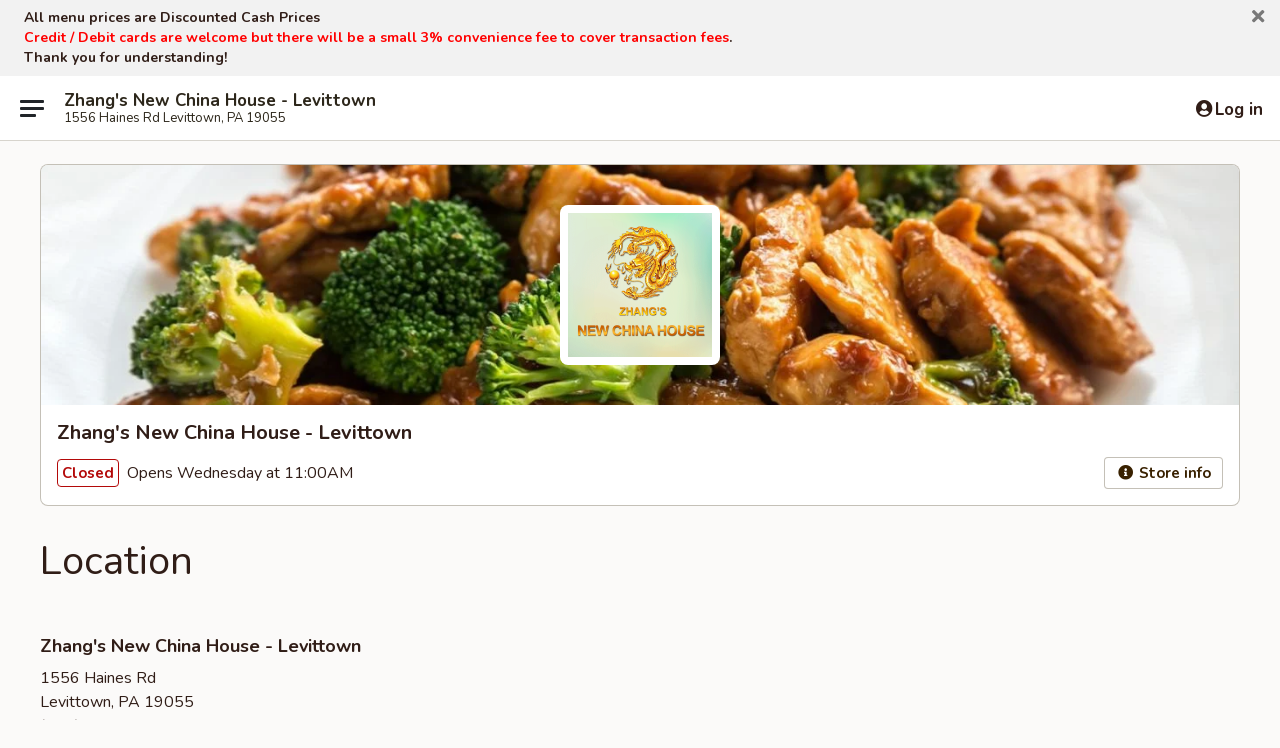

--- FILE ---
content_type: text/html; charset=utf-8
request_url: https://www.google.com/recaptcha/api2/anchor?ar=1&k=6LeS6lMUAAAAADOPnBKluMb49PS1NyzPT1kR87Re&co=aHR0cHM6Ly93d3cuemhhbmdzbmV3Y2hpbmFob3VzZXBhLmNvbTo0NDM.&hl=en&v=PoyoqOPhxBO7pBk68S4YbpHZ&size=invisible&anchor-ms=20000&execute-ms=30000&cb=k35pxju2377m
body_size: 49455
content:
<!DOCTYPE HTML><html dir="ltr" lang="en"><head><meta http-equiv="Content-Type" content="text/html; charset=UTF-8">
<meta http-equiv="X-UA-Compatible" content="IE=edge">
<title>reCAPTCHA</title>
<style type="text/css">
/* cyrillic-ext */
@font-face {
  font-family: 'Roboto';
  font-style: normal;
  font-weight: 400;
  font-stretch: 100%;
  src: url(//fonts.gstatic.com/s/roboto/v48/KFO7CnqEu92Fr1ME7kSn66aGLdTylUAMa3GUBHMdazTgWw.woff2) format('woff2');
  unicode-range: U+0460-052F, U+1C80-1C8A, U+20B4, U+2DE0-2DFF, U+A640-A69F, U+FE2E-FE2F;
}
/* cyrillic */
@font-face {
  font-family: 'Roboto';
  font-style: normal;
  font-weight: 400;
  font-stretch: 100%;
  src: url(//fonts.gstatic.com/s/roboto/v48/KFO7CnqEu92Fr1ME7kSn66aGLdTylUAMa3iUBHMdazTgWw.woff2) format('woff2');
  unicode-range: U+0301, U+0400-045F, U+0490-0491, U+04B0-04B1, U+2116;
}
/* greek-ext */
@font-face {
  font-family: 'Roboto';
  font-style: normal;
  font-weight: 400;
  font-stretch: 100%;
  src: url(//fonts.gstatic.com/s/roboto/v48/KFO7CnqEu92Fr1ME7kSn66aGLdTylUAMa3CUBHMdazTgWw.woff2) format('woff2');
  unicode-range: U+1F00-1FFF;
}
/* greek */
@font-face {
  font-family: 'Roboto';
  font-style: normal;
  font-weight: 400;
  font-stretch: 100%;
  src: url(//fonts.gstatic.com/s/roboto/v48/KFO7CnqEu92Fr1ME7kSn66aGLdTylUAMa3-UBHMdazTgWw.woff2) format('woff2');
  unicode-range: U+0370-0377, U+037A-037F, U+0384-038A, U+038C, U+038E-03A1, U+03A3-03FF;
}
/* math */
@font-face {
  font-family: 'Roboto';
  font-style: normal;
  font-weight: 400;
  font-stretch: 100%;
  src: url(//fonts.gstatic.com/s/roboto/v48/KFO7CnqEu92Fr1ME7kSn66aGLdTylUAMawCUBHMdazTgWw.woff2) format('woff2');
  unicode-range: U+0302-0303, U+0305, U+0307-0308, U+0310, U+0312, U+0315, U+031A, U+0326-0327, U+032C, U+032F-0330, U+0332-0333, U+0338, U+033A, U+0346, U+034D, U+0391-03A1, U+03A3-03A9, U+03B1-03C9, U+03D1, U+03D5-03D6, U+03F0-03F1, U+03F4-03F5, U+2016-2017, U+2034-2038, U+203C, U+2040, U+2043, U+2047, U+2050, U+2057, U+205F, U+2070-2071, U+2074-208E, U+2090-209C, U+20D0-20DC, U+20E1, U+20E5-20EF, U+2100-2112, U+2114-2115, U+2117-2121, U+2123-214F, U+2190, U+2192, U+2194-21AE, U+21B0-21E5, U+21F1-21F2, U+21F4-2211, U+2213-2214, U+2216-22FF, U+2308-230B, U+2310, U+2319, U+231C-2321, U+2336-237A, U+237C, U+2395, U+239B-23B7, U+23D0, U+23DC-23E1, U+2474-2475, U+25AF, U+25B3, U+25B7, U+25BD, U+25C1, U+25CA, U+25CC, U+25FB, U+266D-266F, U+27C0-27FF, U+2900-2AFF, U+2B0E-2B11, U+2B30-2B4C, U+2BFE, U+3030, U+FF5B, U+FF5D, U+1D400-1D7FF, U+1EE00-1EEFF;
}
/* symbols */
@font-face {
  font-family: 'Roboto';
  font-style: normal;
  font-weight: 400;
  font-stretch: 100%;
  src: url(//fonts.gstatic.com/s/roboto/v48/KFO7CnqEu92Fr1ME7kSn66aGLdTylUAMaxKUBHMdazTgWw.woff2) format('woff2');
  unicode-range: U+0001-000C, U+000E-001F, U+007F-009F, U+20DD-20E0, U+20E2-20E4, U+2150-218F, U+2190, U+2192, U+2194-2199, U+21AF, U+21E6-21F0, U+21F3, U+2218-2219, U+2299, U+22C4-22C6, U+2300-243F, U+2440-244A, U+2460-24FF, U+25A0-27BF, U+2800-28FF, U+2921-2922, U+2981, U+29BF, U+29EB, U+2B00-2BFF, U+4DC0-4DFF, U+FFF9-FFFB, U+10140-1018E, U+10190-1019C, U+101A0, U+101D0-101FD, U+102E0-102FB, U+10E60-10E7E, U+1D2C0-1D2D3, U+1D2E0-1D37F, U+1F000-1F0FF, U+1F100-1F1AD, U+1F1E6-1F1FF, U+1F30D-1F30F, U+1F315, U+1F31C, U+1F31E, U+1F320-1F32C, U+1F336, U+1F378, U+1F37D, U+1F382, U+1F393-1F39F, U+1F3A7-1F3A8, U+1F3AC-1F3AF, U+1F3C2, U+1F3C4-1F3C6, U+1F3CA-1F3CE, U+1F3D4-1F3E0, U+1F3ED, U+1F3F1-1F3F3, U+1F3F5-1F3F7, U+1F408, U+1F415, U+1F41F, U+1F426, U+1F43F, U+1F441-1F442, U+1F444, U+1F446-1F449, U+1F44C-1F44E, U+1F453, U+1F46A, U+1F47D, U+1F4A3, U+1F4B0, U+1F4B3, U+1F4B9, U+1F4BB, U+1F4BF, U+1F4C8-1F4CB, U+1F4D6, U+1F4DA, U+1F4DF, U+1F4E3-1F4E6, U+1F4EA-1F4ED, U+1F4F7, U+1F4F9-1F4FB, U+1F4FD-1F4FE, U+1F503, U+1F507-1F50B, U+1F50D, U+1F512-1F513, U+1F53E-1F54A, U+1F54F-1F5FA, U+1F610, U+1F650-1F67F, U+1F687, U+1F68D, U+1F691, U+1F694, U+1F698, U+1F6AD, U+1F6B2, U+1F6B9-1F6BA, U+1F6BC, U+1F6C6-1F6CF, U+1F6D3-1F6D7, U+1F6E0-1F6EA, U+1F6F0-1F6F3, U+1F6F7-1F6FC, U+1F700-1F7FF, U+1F800-1F80B, U+1F810-1F847, U+1F850-1F859, U+1F860-1F887, U+1F890-1F8AD, U+1F8B0-1F8BB, U+1F8C0-1F8C1, U+1F900-1F90B, U+1F93B, U+1F946, U+1F984, U+1F996, U+1F9E9, U+1FA00-1FA6F, U+1FA70-1FA7C, U+1FA80-1FA89, U+1FA8F-1FAC6, U+1FACE-1FADC, U+1FADF-1FAE9, U+1FAF0-1FAF8, U+1FB00-1FBFF;
}
/* vietnamese */
@font-face {
  font-family: 'Roboto';
  font-style: normal;
  font-weight: 400;
  font-stretch: 100%;
  src: url(//fonts.gstatic.com/s/roboto/v48/KFO7CnqEu92Fr1ME7kSn66aGLdTylUAMa3OUBHMdazTgWw.woff2) format('woff2');
  unicode-range: U+0102-0103, U+0110-0111, U+0128-0129, U+0168-0169, U+01A0-01A1, U+01AF-01B0, U+0300-0301, U+0303-0304, U+0308-0309, U+0323, U+0329, U+1EA0-1EF9, U+20AB;
}
/* latin-ext */
@font-face {
  font-family: 'Roboto';
  font-style: normal;
  font-weight: 400;
  font-stretch: 100%;
  src: url(//fonts.gstatic.com/s/roboto/v48/KFO7CnqEu92Fr1ME7kSn66aGLdTylUAMa3KUBHMdazTgWw.woff2) format('woff2');
  unicode-range: U+0100-02BA, U+02BD-02C5, U+02C7-02CC, U+02CE-02D7, U+02DD-02FF, U+0304, U+0308, U+0329, U+1D00-1DBF, U+1E00-1E9F, U+1EF2-1EFF, U+2020, U+20A0-20AB, U+20AD-20C0, U+2113, U+2C60-2C7F, U+A720-A7FF;
}
/* latin */
@font-face {
  font-family: 'Roboto';
  font-style: normal;
  font-weight: 400;
  font-stretch: 100%;
  src: url(//fonts.gstatic.com/s/roboto/v48/KFO7CnqEu92Fr1ME7kSn66aGLdTylUAMa3yUBHMdazQ.woff2) format('woff2');
  unicode-range: U+0000-00FF, U+0131, U+0152-0153, U+02BB-02BC, U+02C6, U+02DA, U+02DC, U+0304, U+0308, U+0329, U+2000-206F, U+20AC, U+2122, U+2191, U+2193, U+2212, U+2215, U+FEFF, U+FFFD;
}
/* cyrillic-ext */
@font-face {
  font-family: 'Roboto';
  font-style: normal;
  font-weight: 500;
  font-stretch: 100%;
  src: url(//fonts.gstatic.com/s/roboto/v48/KFO7CnqEu92Fr1ME7kSn66aGLdTylUAMa3GUBHMdazTgWw.woff2) format('woff2');
  unicode-range: U+0460-052F, U+1C80-1C8A, U+20B4, U+2DE0-2DFF, U+A640-A69F, U+FE2E-FE2F;
}
/* cyrillic */
@font-face {
  font-family: 'Roboto';
  font-style: normal;
  font-weight: 500;
  font-stretch: 100%;
  src: url(//fonts.gstatic.com/s/roboto/v48/KFO7CnqEu92Fr1ME7kSn66aGLdTylUAMa3iUBHMdazTgWw.woff2) format('woff2');
  unicode-range: U+0301, U+0400-045F, U+0490-0491, U+04B0-04B1, U+2116;
}
/* greek-ext */
@font-face {
  font-family: 'Roboto';
  font-style: normal;
  font-weight: 500;
  font-stretch: 100%;
  src: url(//fonts.gstatic.com/s/roboto/v48/KFO7CnqEu92Fr1ME7kSn66aGLdTylUAMa3CUBHMdazTgWw.woff2) format('woff2');
  unicode-range: U+1F00-1FFF;
}
/* greek */
@font-face {
  font-family: 'Roboto';
  font-style: normal;
  font-weight: 500;
  font-stretch: 100%;
  src: url(//fonts.gstatic.com/s/roboto/v48/KFO7CnqEu92Fr1ME7kSn66aGLdTylUAMa3-UBHMdazTgWw.woff2) format('woff2');
  unicode-range: U+0370-0377, U+037A-037F, U+0384-038A, U+038C, U+038E-03A1, U+03A3-03FF;
}
/* math */
@font-face {
  font-family: 'Roboto';
  font-style: normal;
  font-weight: 500;
  font-stretch: 100%;
  src: url(//fonts.gstatic.com/s/roboto/v48/KFO7CnqEu92Fr1ME7kSn66aGLdTylUAMawCUBHMdazTgWw.woff2) format('woff2');
  unicode-range: U+0302-0303, U+0305, U+0307-0308, U+0310, U+0312, U+0315, U+031A, U+0326-0327, U+032C, U+032F-0330, U+0332-0333, U+0338, U+033A, U+0346, U+034D, U+0391-03A1, U+03A3-03A9, U+03B1-03C9, U+03D1, U+03D5-03D6, U+03F0-03F1, U+03F4-03F5, U+2016-2017, U+2034-2038, U+203C, U+2040, U+2043, U+2047, U+2050, U+2057, U+205F, U+2070-2071, U+2074-208E, U+2090-209C, U+20D0-20DC, U+20E1, U+20E5-20EF, U+2100-2112, U+2114-2115, U+2117-2121, U+2123-214F, U+2190, U+2192, U+2194-21AE, U+21B0-21E5, U+21F1-21F2, U+21F4-2211, U+2213-2214, U+2216-22FF, U+2308-230B, U+2310, U+2319, U+231C-2321, U+2336-237A, U+237C, U+2395, U+239B-23B7, U+23D0, U+23DC-23E1, U+2474-2475, U+25AF, U+25B3, U+25B7, U+25BD, U+25C1, U+25CA, U+25CC, U+25FB, U+266D-266F, U+27C0-27FF, U+2900-2AFF, U+2B0E-2B11, U+2B30-2B4C, U+2BFE, U+3030, U+FF5B, U+FF5D, U+1D400-1D7FF, U+1EE00-1EEFF;
}
/* symbols */
@font-face {
  font-family: 'Roboto';
  font-style: normal;
  font-weight: 500;
  font-stretch: 100%;
  src: url(//fonts.gstatic.com/s/roboto/v48/KFO7CnqEu92Fr1ME7kSn66aGLdTylUAMaxKUBHMdazTgWw.woff2) format('woff2');
  unicode-range: U+0001-000C, U+000E-001F, U+007F-009F, U+20DD-20E0, U+20E2-20E4, U+2150-218F, U+2190, U+2192, U+2194-2199, U+21AF, U+21E6-21F0, U+21F3, U+2218-2219, U+2299, U+22C4-22C6, U+2300-243F, U+2440-244A, U+2460-24FF, U+25A0-27BF, U+2800-28FF, U+2921-2922, U+2981, U+29BF, U+29EB, U+2B00-2BFF, U+4DC0-4DFF, U+FFF9-FFFB, U+10140-1018E, U+10190-1019C, U+101A0, U+101D0-101FD, U+102E0-102FB, U+10E60-10E7E, U+1D2C0-1D2D3, U+1D2E0-1D37F, U+1F000-1F0FF, U+1F100-1F1AD, U+1F1E6-1F1FF, U+1F30D-1F30F, U+1F315, U+1F31C, U+1F31E, U+1F320-1F32C, U+1F336, U+1F378, U+1F37D, U+1F382, U+1F393-1F39F, U+1F3A7-1F3A8, U+1F3AC-1F3AF, U+1F3C2, U+1F3C4-1F3C6, U+1F3CA-1F3CE, U+1F3D4-1F3E0, U+1F3ED, U+1F3F1-1F3F3, U+1F3F5-1F3F7, U+1F408, U+1F415, U+1F41F, U+1F426, U+1F43F, U+1F441-1F442, U+1F444, U+1F446-1F449, U+1F44C-1F44E, U+1F453, U+1F46A, U+1F47D, U+1F4A3, U+1F4B0, U+1F4B3, U+1F4B9, U+1F4BB, U+1F4BF, U+1F4C8-1F4CB, U+1F4D6, U+1F4DA, U+1F4DF, U+1F4E3-1F4E6, U+1F4EA-1F4ED, U+1F4F7, U+1F4F9-1F4FB, U+1F4FD-1F4FE, U+1F503, U+1F507-1F50B, U+1F50D, U+1F512-1F513, U+1F53E-1F54A, U+1F54F-1F5FA, U+1F610, U+1F650-1F67F, U+1F687, U+1F68D, U+1F691, U+1F694, U+1F698, U+1F6AD, U+1F6B2, U+1F6B9-1F6BA, U+1F6BC, U+1F6C6-1F6CF, U+1F6D3-1F6D7, U+1F6E0-1F6EA, U+1F6F0-1F6F3, U+1F6F7-1F6FC, U+1F700-1F7FF, U+1F800-1F80B, U+1F810-1F847, U+1F850-1F859, U+1F860-1F887, U+1F890-1F8AD, U+1F8B0-1F8BB, U+1F8C0-1F8C1, U+1F900-1F90B, U+1F93B, U+1F946, U+1F984, U+1F996, U+1F9E9, U+1FA00-1FA6F, U+1FA70-1FA7C, U+1FA80-1FA89, U+1FA8F-1FAC6, U+1FACE-1FADC, U+1FADF-1FAE9, U+1FAF0-1FAF8, U+1FB00-1FBFF;
}
/* vietnamese */
@font-face {
  font-family: 'Roboto';
  font-style: normal;
  font-weight: 500;
  font-stretch: 100%;
  src: url(//fonts.gstatic.com/s/roboto/v48/KFO7CnqEu92Fr1ME7kSn66aGLdTylUAMa3OUBHMdazTgWw.woff2) format('woff2');
  unicode-range: U+0102-0103, U+0110-0111, U+0128-0129, U+0168-0169, U+01A0-01A1, U+01AF-01B0, U+0300-0301, U+0303-0304, U+0308-0309, U+0323, U+0329, U+1EA0-1EF9, U+20AB;
}
/* latin-ext */
@font-face {
  font-family: 'Roboto';
  font-style: normal;
  font-weight: 500;
  font-stretch: 100%;
  src: url(//fonts.gstatic.com/s/roboto/v48/KFO7CnqEu92Fr1ME7kSn66aGLdTylUAMa3KUBHMdazTgWw.woff2) format('woff2');
  unicode-range: U+0100-02BA, U+02BD-02C5, U+02C7-02CC, U+02CE-02D7, U+02DD-02FF, U+0304, U+0308, U+0329, U+1D00-1DBF, U+1E00-1E9F, U+1EF2-1EFF, U+2020, U+20A0-20AB, U+20AD-20C0, U+2113, U+2C60-2C7F, U+A720-A7FF;
}
/* latin */
@font-face {
  font-family: 'Roboto';
  font-style: normal;
  font-weight: 500;
  font-stretch: 100%;
  src: url(//fonts.gstatic.com/s/roboto/v48/KFO7CnqEu92Fr1ME7kSn66aGLdTylUAMa3yUBHMdazQ.woff2) format('woff2');
  unicode-range: U+0000-00FF, U+0131, U+0152-0153, U+02BB-02BC, U+02C6, U+02DA, U+02DC, U+0304, U+0308, U+0329, U+2000-206F, U+20AC, U+2122, U+2191, U+2193, U+2212, U+2215, U+FEFF, U+FFFD;
}
/* cyrillic-ext */
@font-face {
  font-family: 'Roboto';
  font-style: normal;
  font-weight: 900;
  font-stretch: 100%;
  src: url(//fonts.gstatic.com/s/roboto/v48/KFO7CnqEu92Fr1ME7kSn66aGLdTylUAMa3GUBHMdazTgWw.woff2) format('woff2');
  unicode-range: U+0460-052F, U+1C80-1C8A, U+20B4, U+2DE0-2DFF, U+A640-A69F, U+FE2E-FE2F;
}
/* cyrillic */
@font-face {
  font-family: 'Roboto';
  font-style: normal;
  font-weight: 900;
  font-stretch: 100%;
  src: url(//fonts.gstatic.com/s/roboto/v48/KFO7CnqEu92Fr1ME7kSn66aGLdTylUAMa3iUBHMdazTgWw.woff2) format('woff2');
  unicode-range: U+0301, U+0400-045F, U+0490-0491, U+04B0-04B1, U+2116;
}
/* greek-ext */
@font-face {
  font-family: 'Roboto';
  font-style: normal;
  font-weight: 900;
  font-stretch: 100%;
  src: url(//fonts.gstatic.com/s/roboto/v48/KFO7CnqEu92Fr1ME7kSn66aGLdTylUAMa3CUBHMdazTgWw.woff2) format('woff2');
  unicode-range: U+1F00-1FFF;
}
/* greek */
@font-face {
  font-family: 'Roboto';
  font-style: normal;
  font-weight: 900;
  font-stretch: 100%;
  src: url(//fonts.gstatic.com/s/roboto/v48/KFO7CnqEu92Fr1ME7kSn66aGLdTylUAMa3-UBHMdazTgWw.woff2) format('woff2');
  unicode-range: U+0370-0377, U+037A-037F, U+0384-038A, U+038C, U+038E-03A1, U+03A3-03FF;
}
/* math */
@font-face {
  font-family: 'Roboto';
  font-style: normal;
  font-weight: 900;
  font-stretch: 100%;
  src: url(//fonts.gstatic.com/s/roboto/v48/KFO7CnqEu92Fr1ME7kSn66aGLdTylUAMawCUBHMdazTgWw.woff2) format('woff2');
  unicode-range: U+0302-0303, U+0305, U+0307-0308, U+0310, U+0312, U+0315, U+031A, U+0326-0327, U+032C, U+032F-0330, U+0332-0333, U+0338, U+033A, U+0346, U+034D, U+0391-03A1, U+03A3-03A9, U+03B1-03C9, U+03D1, U+03D5-03D6, U+03F0-03F1, U+03F4-03F5, U+2016-2017, U+2034-2038, U+203C, U+2040, U+2043, U+2047, U+2050, U+2057, U+205F, U+2070-2071, U+2074-208E, U+2090-209C, U+20D0-20DC, U+20E1, U+20E5-20EF, U+2100-2112, U+2114-2115, U+2117-2121, U+2123-214F, U+2190, U+2192, U+2194-21AE, U+21B0-21E5, U+21F1-21F2, U+21F4-2211, U+2213-2214, U+2216-22FF, U+2308-230B, U+2310, U+2319, U+231C-2321, U+2336-237A, U+237C, U+2395, U+239B-23B7, U+23D0, U+23DC-23E1, U+2474-2475, U+25AF, U+25B3, U+25B7, U+25BD, U+25C1, U+25CA, U+25CC, U+25FB, U+266D-266F, U+27C0-27FF, U+2900-2AFF, U+2B0E-2B11, U+2B30-2B4C, U+2BFE, U+3030, U+FF5B, U+FF5D, U+1D400-1D7FF, U+1EE00-1EEFF;
}
/* symbols */
@font-face {
  font-family: 'Roboto';
  font-style: normal;
  font-weight: 900;
  font-stretch: 100%;
  src: url(//fonts.gstatic.com/s/roboto/v48/KFO7CnqEu92Fr1ME7kSn66aGLdTylUAMaxKUBHMdazTgWw.woff2) format('woff2');
  unicode-range: U+0001-000C, U+000E-001F, U+007F-009F, U+20DD-20E0, U+20E2-20E4, U+2150-218F, U+2190, U+2192, U+2194-2199, U+21AF, U+21E6-21F0, U+21F3, U+2218-2219, U+2299, U+22C4-22C6, U+2300-243F, U+2440-244A, U+2460-24FF, U+25A0-27BF, U+2800-28FF, U+2921-2922, U+2981, U+29BF, U+29EB, U+2B00-2BFF, U+4DC0-4DFF, U+FFF9-FFFB, U+10140-1018E, U+10190-1019C, U+101A0, U+101D0-101FD, U+102E0-102FB, U+10E60-10E7E, U+1D2C0-1D2D3, U+1D2E0-1D37F, U+1F000-1F0FF, U+1F100-1F1AD, U+1F1E6-1F1FF, U+1F30D-1F30F, U+1F315, U+1F31C, U+1F31E, U+1F320-1F32C, U+1F336, U+1F378, U+1F37D, U+1F382, U+1F393-1F39F, U+1F3A7-1F3A8, U+1F3AC-1F3AF, U+1F3C2, U+1F3C4-1F3C6, U+1F3CA-1F3CE, U+1F3D4-1F3E0, U+1F3ED, U+1F3F1-1F3F3, U+1F3F5-1F3F7, U+1F408, U+1F415, U+1F41F, U+1F426, U+1F43F, U+1F441-1F442, U+1F444, U+1F446-1F449, U+1F44C-1F44E, U+1F453, U+1F46A, U+1F47D, U+1F4A3, U+1F4B0, U+1F4B3, U+1F4B9, U+1F4BB, U+1F4BF, U+1F4C8-1F4CB, U+1F4D6, U+1F4DA, U+1F4DF, U+1F4E3-1F4E6, U+1F4EA-1F4ED, U+1F4F7, U+1F4F9-1F4FB, U+1F4FD-1F4FE, U+1F503, U+1F507-1F50B, U+1F50D, U+1F512-1F513, U+1F53E-1F54A, U+1F54F-1F5FA, U+1F610, U+1F650-1F67F, U+1F687, U+1F68D, U+1F691, U+1F694, U+1F698, U+1F6AD, U+1F6B2, U+1F6B9-1F6BA, U+1F6BC, U+1F6C6-1F6CF, U+1F6D3-1F6D7, U+1F6E0-1F6EA, U+1F6F0-1F6F3, U+1F6F7-1F6FC, U+1F700-1F7FF, U+1F800-1F80B, U+1F810-1F847, U+1F850-1F859, U+1F860-1F887, U+1F890-1F8AD, U+1F8B0-1F8BB, U+1F8C0-1F8C1, U+1F900-1F90B, U+1F93B, U+1F946, U+1F984, U+1F996, U+1F9E9, U+1FA00-1FA6F, U+1FA70-1FA7C, U+1FA80-1FA89, U+1FA8F-1FAC6, U+1FACE-1FADC, U+1FADF-1FAE9, U+1FAF0-1FAF8, U+1FB00-1FBFF;
}
/* vietnamese */
@font-face {
  font-family: 'Roboto';
  font-style: normal;
  font-weight: 900;
  font-stretch: 100%;
  src: url(//fonts.gstatic.com/s/roboto/v48/KFO7CnqEu92Fr1ME7kSn66aGLdTylUAMa3OUBHMdazTgWw.woff2) format('woff2');
  unicode-range: U+0102-0103, U+0110-0111, U+0128-0129, U+0168-0169, U+01A0-01A1, U+01AF-01B0, U+0300-0301, U+0303-0304, U+0308-0309, U+0323, U+0329, U+1EA0-1EF9, U+20AB;
}
/* latin-ext */
@font-face {
  font-family: 'Roboto';
  font-style: normal;
  font-weight: 900;
  font-stretch: 100%;
  src: url(//fonts.gstatic.com/s/roboto/v48/KFO7CnqEu92Fr1ME7kSn66aGLdTylUAMa3KUBHMdazTgWw.woff2) format('woff2');
  unicode-range: U+0100-02BA, U+02BD-02C5, U+02C7-02CC, U+02CE-02D7, U+02DD-02FF, U+0304, U+0308, U+0329, U+1D00-1DBF, U+1E00-1E9F, U+1EF2-1EFF, U+2020, U+20A0-20AB, U+20AD-20C0, U+2113, U+2C60-2C7F, U+A720-A7FF;
}
/* latin */
@font-face {
  font-family: 'Roboto';
  font-style: normal;
  font-weight: 900;
  font-stretch: 100%;
  src: url(//fonts.gstatic.com/s/roboto/v48/KFO7CnqEu92Fr1ME7kSn66aGLdTylUAMa3yUBHMdazQ.woff2) format('woff2');
  unicode-range: U+0000-00FF, U+0131, U+0152-0153, U+02BB-02BC, U+02C6, U+02DA, U+02DC, U+0304, U+0308, U+0329, U+2000-206F, U+20AC, U+2122, U+2191, U+2193, U+2212, U+2215, U+FEFF, U+FFFD;
}

</style>
<link rel="stylesheet" type="text/css" href="https://www.gstatic.com/recaptcha/releases/PoyoqOPhxBO7pBk68S4YbpHZ/styles__ltr.css">
<script nonce="e5CJ3ySJgzwsjLE3j70fzA" type="text/javascript">window['__recaptcha_api'] = 'https://www.google.com/recaptcha/api2/';</script>
<script type="text/javascript" src="https://www.gstatic.com/recaptcha/releases/PoyoqOPhxBO7pBk68S4YbpHZ/recaptcha__en.js" nonce="e5CJ3ySJgzwsjLE3j70fzA">
      
    </script></head>
<body><div id="rc-anchor-alert" class="rc-anchor-alert"></div>
<input type="hidden" id="recaptcha-token" value="[base64]">
<script type="text/javascript" nonce="e5CJ3ySJgzwsjLE3j70fzA">
      recaptcha.anchor.Main.init("[\x22ainput\x22,[\x22bgdata\x22,\x22\x22,\[base64]/[base64]/UltIKytdPWE6KGE8MjA0OD9SW0grK109YT4+NnwxOTI6KChhJjY0NTEyKT09NTUyOTYmJnErMTxoLmxlbmd0aCYmKGguY2hhckNvZGVBdChxKzEpJjY0NTEyKT09NTYzMjA/[base64]/MjU1OlI/[base64]/[base64]/[base64]/[base64]/[base64]/[base64]/[base64]/[base64]/[base64]/[base64]\x22,\[base64]\x22,\x22QcORL8OCLcKvDyLDtcOrXFt1NyBDwr1yBBFTNsKOwoJ+eBZOw4oWw7vCqw7DqFFYwol0bzrCocKZwrE/GsOlwoohwpTDhk3CsxBEPVfCrsKkC8OyF0DDqFPDmRc2w7/Cu1p2J8KmwrN8XDjDiMOowovDrsO0w7DCpMOMf8OAHMKHUcO5ZMOqwo5EYMKPTywIwpLDpGrDuMKtRcOLw7gcQsOlT8OZw4hEw70HwpXCncKbfyDDuzbCmQ4WwqTCmG/CrsOxW8OGwqsfVMKmGSZow7oMdMOJMCAWcG1bwr3CgsKgw7nDk1o8R8KSwqB3IUTDkTQNVMOkYMKVwp9KwpFcw6FKwrzDqcKbKcO3T8Kxwr/Dn1nDmEcQwqPCqMKVEcOcRsOBVcO7QcO5EMKASsOgCTFSVsOdOAtULkM/[base64]/DlMKZw6bCq8KXbzEzw5t/[base64]/ZcKlIkbCtQrDsEosUMKfTVjCoRJkPsKdOsKNw77CqwTDqHA9wqEEwq9rw7Nkw7vDpsO1w6/Du8KFfBfDlgo2U15BFxIkwoBfwoklwr1Gw5tdLh7CthHCtcK0wosQw7Niw4fCplQAw4bCpiPDm8Kaw6fClErDqS3CuMOdFRltM8OHw6dTwqjCtcOGwqstwrZCw5sxSMOTwrXDq8KAGHrCkMOnwr4lw5rDmTwWw6rDn8KDGEQzVDnCsDNoYMOFW1rDrMKQwqzCui/Cm8OYw7DCvcKowpIZbsKUZ8K6K8OZwqrDsEJ2wpRSwp/[base64]/FDLDthoAJcKmVcO7SSDDhcOCwpY5EMKIZDxFw4cgw7nDpcO4MyTDjxTDi8KmIGYzw6DClMKbw7vCucOYwpfCiWAEwrPCjTPCusOKB0thbwwmwq/Cr8ONw6bCi8Ksw79oeSF1Tm00wrbCvXDDgkrCjcOvw5PDtsKFaVfDsTfCh8Kbw6jDo8K2wrMcTiHClhw/Cz7Cn8KlF33CvmDCuMOpwoXCiH9sXB5Qw4zDlyrChhxBGUR4wovCoTFxW3pTIMK1WsO7Vy7DuMK8asOdw7MpO2JIwqXCpsKDJcKnOglNLMO5w5rCpSDDrH8TwoDDt8OuwozCl8Ojw6PCnMKEwrMxw5zCiMKqc8KUwr/Ciz9IwrYJeFzCmcK5w57Dv8K/BMOlTXPDtMKhTCvDgRjDksKrw5YDOcKAw6nDt3zCosKvcy9mEsK6Q8OVwpDCqMO5wrcYwpnDklY2w7rCt8K3w7xMP8OZUMOqNQXClcOgOsKDwpcyAXd2asKnw6RqwoQtLsKsJsK6w4fCsQvCuMKVLMO4bVPDgsOgYcKlF8OBw4NywpLCqsOeCSwMMsOhUxMSw4t/w4lXaQ0DeMOMbBxqBsKWNz/Dn2/CjMKxw5dIw7PCkMKdw7zClcKlc1USwrQCR8KoByHDtsKHwqI0UwB8wpvCkj3DoA4oLsOEw7d/wp1UZsKPc8O+w4vDlW9qVXx7DnfDs13Du23Cm8Kaw5/[base64]/Dr8KewqfCqcKcwpl3w5fCq8KSeWPDl8KxcsKBwpJzwpk/w6PCuj8wwpIvwqbDlxZsw4DDsMOTwqRteQzDnVY0w6LCiWzDuHzCn8OxEMKzYcKPwqnCk8K8w5XCmsK8KsK8wofDl8Kaw41Rw5ZyRCgmREEkeMOhfh/DicKKUMKCw49DIQNSwo14N8OXMsK/XMOAw74dwoZ3NcOMwr9JLcKow6UIw6lJVsKvdcOEDMOCAk5KwpXCkyvDnsOJwr/DrcKSdcKAaFA+KX8VSnV/wqM7HlfDssOawr4lGjY1w50XJmvCi8Oiw67CqkPDssOMRMKyPMKRwoE0c8OqfwMqRHgLdWzDvSTDnMKKfMKPw5bCncKNeTTCisKWahjDtsK/Cy8ME8KeWMOTwpvDjTLDsMK4w4/DqcOAwr7DiUFtATsAwqMXVDPDicKcw6Y5w6sMw4oGwpPDlcKnNg8sw6FVw5jCqGTCgMO/G8OyEMOYwp7DgsKiTwEiwqo3fW59MsKiw7PCgiLDuMK/woYmUsKLCSQ4w4/Ds2PDpTDCoEHCjsO7wpNCVMO7wq7Cr8KzTsK/wqBHw6nCl0/DucO/K8KtwqQvwodmRUAMwrbClMOfCmwdwqd5w6HDt3Rvw5gPOh9pw5wOw5XDs8OcEQYRYQ3DucOrwpZDfMOxwq7Dk8O0NsK9W8KfCsK8YWnCm8KOw4nDgMOTc0kRMk/Dj3AiwrPDpQfCt8KhbcO+VsOtDXdYFMOlwqfDqMKjwrJ2AMOYbcOHfcOMBsKowpp9wowKw5vCiG0XwqDDsWJ/wp3CoCtnw4PDjHJjXj90IMKQw4wTAMKsC8OqLMO6P8OkDkEzwoRoIE3DmMKjwojDr2TCqX47w5B8C8OZDsKVwobDtkABf8Ohw4DClBEzw5HClcOGw6Bpw63CqcKBE3PCtsOhRFUOw5/Cu8K6w6wbwrsvw53DiCdmwq3DnQBwwr3CpcKWMMK1woZ2QMKEwpYDw5w1woXCjcO6w4Uyf8OWw63CoMO0w4c2wrnDtsOBw7jDmCrCmiE9SEfDhUgTXQ1dL8KcIcODw7c4wrh/w5rDtjAFw7g0wqnDhAbCuMK/wrjDrsOnMcOLw6VIwoZJHWNXF8Oew5o+w4fCvsOMwqzCuyzDk8O+HiYmacKbKhpgWQxmehHDtj8Aw7rCkTYNA8KAMcOWw43CjnbCp204woEFZMOFMgR6wp5/MVjDucOtw6Q5wot/WXjDsH4qb8KJw4FMDcOEEmLCtMKkwrnDhg/[base64]/[base64]/[base64]/Dm8OXUsOjInszwqw6wqHCisKdwrfCmsKKw4nCscKSwodQw6Q9LCsEw7oOVsOSw67DkS5jdDwdccKAwpDDqsOcL23DrkHDpiBLNsKtw7fDvsKowpXCkUEFwqLCuMOAKMKlwocjbT3ClsOFMTRGw5/CtSDDnREKwo4hKllIfGfDgkPCh8KMWynDlMOTw4I9S8Onw73DncOmw57DncKmwqXDkDHDhWXDmMK7V0/CocKYDjfDhsOJw7/DtGLDncK8HSLCtsKMXMKUwpDClhjDiQcFw5QDKlDCh8OGEMO/csOxWsKhacKkwphxA1nCs1nDtcKHBsKcw6nDlAjCsGAuw73DjMOkwrjCssOlEgXCg8O2w4EvAF/CocKPOxZAWXPDv8KBf04yYsK8DsKnR8Kew4nCgsONTsOPc8OPwpQ7T0vCu8OjwrLCkMOkw4kswr3CpShyC8OyExHCqsOLfyAIwpFgwp18W8K/wrsIw5ZWwqvCrlrDkMKzfcKxwpFvwpJIw4nCjwAmw4XDhH3CmMKcw4xNNHstwprDjzlYwqB3YsOEw5DCuE5AwofDh8KBQ8KvIjjCnQDDt3hTwqwuwop/JcOIRW5VwozCkcO3wrHCvcOmworDtcOqB8KBbMKIwpnCn8K/wonCrMKvd8KGw4Y3woksJ8O1w7zCqMKvw57DocKvwoXCtU1Tw4/ClT1rVTPCgAzDvwVQwoPDkMO8ZcO6wpPDs8K7wo48dE7Csz3CvsKPwq3CrSgMwr8bAMOsw7jCssKIw57Cv8KMBcO3AsKjw5LDrsOyw5PCiSbCkkMww73CsiPCoVBNw7bChDBjwoTDnnZpwp/DtGvDp2jDlsKvBMO2SMKQScKywqURwrfDj0rCkMKpw7ghw64vEiRawr98KldwwrllwpBSwq9uw5zDgcK0ZMOUwrjCh8KeFsK/eFowPsOVMD7DlDfCtTnCjcKcJ8OKEsOhwp8Cw6vCqxLCgcOxwqfCgsOmZF5lwoEUwonDi8KVw5UMNG4Ae8KBbw7CkcOabFHDvsKhc8K2U3fDtykLXMK5w5/CtgrDt8OCZ2kGwoUqwoUww6VrD300wqVsw6rDqXVGKsOkSsK5wodNUH0ZAhXChj94w4PDo2/[base64]/CqlJwQcOkGBrDlcKBwqtSwqLDhGkSNkMaMMOawoYRf8KWw5QSflHClMO9Y27DqcOpw5JLw7vDkMKsw7hwQzEkw4PDpC15w6l0WWMbw6HDtsKRw6PCt8K2woAdwofChTJAwrHDjMOJUMOuw6ZmVMOEDj/CiH/CosOtw7/Co2VmO8O2w5c4AUMkOEHCssOKCUPDocKywqF6w5sWflXDiR49wpnDiMOJw67CtcK9wrpOYD9bNUs9JAPCoMOqA0pIw5LCgRjCtmEgw5Mfwr86wo/DvcOxwqQLw4jCmMKgwozDmT3DiXnDhBRXwo9OLnfDvMOsw4TCrcK5w6jCgsO4b8KNLsOCw4fClVfCjsKdwrNVwqLDlj0DwoDCp8KwP2ULwqLCpHHDrhnCpMKgwrnCi1lIw71qwqPDnMOOB8KyNMOlWF5VBSUXb8K6w4I2w6oca04vV8OzLWNSLB/DoWZ6c8OobjoiBsKPM2rDgmnClHlmw6pfw4nDkMOowrN+w6LDtT1EdRt3wpzDpMOAw7TCvh7DrCnCjsKzwosBw7zDgQl6wqbCrBrDgsKlw5zDo0ECwoAww5B5w6HCgETDt2zDswXDisKIbzfDlcK+wo/Dn0gswrQMIsKrwo5zOMKORsOxw63CmsOgCSPDssKRw7dnw5xPw7LChAlvXWHCqsOXwqrCl0pJVcO9w5DCisKbSmzCo8Opw7gLcMKpw5ZULcKJwpNpGsKRVkDDpcKuH8KaYA3Duzg6wqEDHkrCg8KVw5LDvsKpwqzCtsObbGpswprDr8K3wrUNZkLCgMOmbkXDrcOia2/[base64]/JMOAY8Kowp/CicK9wpHCqAoOwrZ6wqgoalcKwrjDu8KTEU0/[base64]/CoV0ww7/CssOlGRjCuAlBwr96IR9qT0rCssOreSs8w6lpwqwlbg1AZE4Uw6vDoMKEwrlqwoknHzUBeMKHeBVzbMKmwpzCi8KhH8OdV8OPw7/CusKFJcOPHMKHw4E7wpU/wqbCoMKLw6p7wrZUw4LCn8K3NcKDA8K5YyzDhsK5w60sFnXCjsOTT2vDiWXDmDPCgy88aSDDtBLDi3oOFxMpFMOEdsO/wpFTH3fDuB0dIsOhUhZlw7gSw7TCpMO7CcK+wpjChMK5w5FEwrpsNcKUCFvDk8OJEsObw7DDkQTCk8OWwrwgN8KvFCnDkcOkIX5dMsOtw7zDm1jDu8OeFmIzwpnDg2TCi8KLwqTCocOLVzDDpcKVw6LCimvCsn0ow4TDucO0wpdnw5NJwqrDu8K7w6PDgGTDlMKKwo/Dknxhwq5Rw74swpvCrsKPW8KGwo8kJMOabMK0UE3ChMK5woI2w5TCjhbCrTIFeBzDiigOwrjDrB1mcjHCp3PCoMOrTsOMwohLeDTDocKFDFs2w6jCjsOUw5TCg8K5cMOOw4ZpHn7CmsOUQ1Y6w4/[base64]/[base64]/CtlMgOcOSw6/[base64]/DmmrCli3CqAgsasK8w6Rtw6zCkDzCuHTCkx8OLEzDvG/[base64]/w7zDkGpCPkU6w6fClxYlwq4iwprCv03Dm19+Y8KDVnvCosKAwp8KTRfDkxLCtjhqwrrDvsKXcsOCw4N4w77CocKzGXceOMOMw7LCr8KGbsOOS2bDllIgbMKOw5nCljdPw6wcwqYAWhHDhsOYRRXDsV18fMOyw4MGcFHCtVnDjcKyw5rDizDCncKsw4YUwo/[base64]/Dk8Kzwr7Dhwo2wphMOHnDnzkLwqHDiQbDik5RwrLDiVvDuA3DmcKlw6o5WcO/MsKbw5XDoMK/fXw0w63DusOubD9SbcKdTTHDqDAkw6vDqUB+WsOZw6R8CC/DjVZCw7/[base64]/[base64]/DiGXCmn7CpwXDslzDlcOeUwATw5jCgXPDhAJxaBHCisK4FsOjwqfCicK3JMOnw57DpcOww7V0c0lmc0QtUzgUw4DDtcOww6LDr3YGRRM/wqzCtiJMfcOaWQBAf8O/[base64]/Ds8Ole8O6w4B+OcKpR03Dp8K2wp/CrSnDhUcxwodWeUF/w5HCox89wppow4fCm8O8w4zCrsO/TGoww4syw6NOJ8O8fnHChVTCgytFwqzCpcKSVMO1eTAPw7Buwq/[base64]/EsKVWsKuwocXw6vDmsOlwrPCpcKVw6HCt8KRMmXCiQQiYcKYE3F7b8ObJcKwwqfDnMOAbBbCllTDgV/CgDkWw5MVw5o8OcOuwpjDgngFFFJlw6UGEidNwrLCllplw54fw5ozwpZKA8OMQi0owrPDg0DCmMOywpbCpcOHwpBpOnfCjUMawrLCi8O1wpxywqEQwqbCoVbDvVrDnsKnQ8KYw6sLfBIrYMO3NcOPTDg0JV91ecOJH8K/U8OTw5MCCAFQwrrCqcOkdMO3HsOhwrPCo8K8w5jCoRfDknIKQsO6UMO8A8O/BsOBGMKFw5kdwqdXwo/DucOcRixqXMKvw5rCmFLDjkZjG8KCGTMtMk7DqU0yMWfCiQ/[base64]/Cs3AMw4JEfsOZw7HCtsKQwpfCl2XCo3kBVxoQVcKwNMKgWMOiXMKkwopow5p5w7k0c8Otwol/KsOBMk9MXcOzwrohw7DCvSchVmVmw6Rxwr3ClBdEwpnCrsOxYBY2XMKZJFPCrTLCr8K0VsOmNlnDpHbDm8KYXcK9w71SwoXCu8KAC07Cv8O2Q25yw71hQDnDkG/DmxLDhUDCv3Q1w7Qow4hfw75aw6I8w7DCu8OsQ8KSfcKkwqLChcOIwqRwXMOKPB7CucKnw5LCq8KnwqcJf0rDnlvCksODPzhFw6/DhsKIHTvCnU/Dtxhgw6bCgMK1QThPEkEdw4IBw5DCsCQywqFdMsOmwpQlw40/wpfCqABuw4djwqfCm0cRGsKgBcOaWUTCl31FdsOjwqZ3wrLCrxt0w49/wpY4AcK3w6UOwqvDsMKDwq8aWlPCnX3CrcOudE7CtsOVJH/CqcKfwpIBd0AZHTdfw60RZMKLO0JdESoWOsOTdMK2w6kYXzTDgGQ6w7kiwpFXw4TCjXPCtMOYdHMFKcKXPWBVBmjDvXRWMMK0w4kGfsKUS2jCjHUDFg7CicOZw5DDhMKOw67CgmbDiMK8LW/[base64]/[base64]/DvjFPZ8OWNlpdwr3DiMO7w4bDlS5VcMOhIMKKwp1cXsOjO3Vfwql8Z8OAwoROw5IDw5XCjUMxw7jDu8KNw7jCpMOBJ2kVD8OUJRnDhmPDgh5bwrnCvcKxwonDpT/Cl8KGJxnDnMKcwqXCqMKqUiDComTCtFMwwp7Dj8KOAMKIbMKFw4cDwrHDgsOjwqcbw7zCr8Kiw5/CkSHColxaVsKswoARPC/ChcKQw4jDmMOswofCr2zCgsOdw7DChw/CvcKWw6zCgMKMw7BWOT1QJ8OnwrIBwo5UIsOxGRssV8KlJ0LDnsKUAcOWw5DCgA/CvR90ZHhmwoPDui0DC0TDtcO7OCnCj8Kew5xkPy7Cl2LDvcKlwoomw4zCsMKKfgfDhsOHw7YCbMK8wp7Dg8KRDyw6fk/DmEguwpxiIMK7eMOXwqEuw5smw6HCo8O7BMK9w6dawpvCk8OCw4Qcw67CvVbDmcORI2R0wp/Ci0w1KcK/V8OMwoLCrsOSw43Dm3TCoMK5ZG4mw4DDmQrCv1nCryvDrcO6wpR2wozCtcOuwotvSA4dCsORRmoZwqzCrlJVTTEiXsOAY8KtwojDoHBuwoTDng0/w6LDpcODwp4EwrnCt27Ctm/CtsKwb8KFGMOMw7gHwoBwwo3CqsOyZ1JBUTrDj8Kgw5pSw7vCgCkfw4ZxG8K2wr/DjcKIMcK3worDksK8w4E8w75sHHdewo4HATfCkV7Dv8K5ExfCrFHDoztue8O2wpbDkks9wrbCiMKZD1BZw7nDg8OcW8OWNwnDty3CiUEcwpgOaQnDmMK2w7opIHjDkzDDhsOYHRvDpcKTMjhVVMKsMx5lw6rChMOUXEATw5h1bhw/w48LKFzDscK2wqYsG8OHw5PCj8OGUg/Cj8O6w47DjRbDt8OJw5Y6w5UjeXDCi8KWKsOnQSjCgcKCDkTCusOjwoJRegMyw4wEFlZRUMOPwrs7wq7CoMObw6FSCGDCmV0cw5Nzw4Q3wpIcw7gVwpTCu8Ktw5pRcsKiJX3DssKNwrAzwo/DmEHCn8OSw7U8YGMXw53ChsKXwoJHVzZIw7fCp0HCksOLQsKKw5jCpXxvwqlrwqMuwqXDqsOhw4tUUw3DrzbCsFzCqMOKeMOBwoMUw4XCuMOMfwnDslDCn0/DjlrDp8OjAcOSdMOuXWnDjsKbw73CicKOWMKGw7vDm8OfDMKVWMK4fsKRw7R8UMKEMsOMw7TCt8KxwqE1w69vwrkSw7Uzw5nDpsK+wofCoMK6QAcuGg9mf1RSwqM3w6PDuMOPw6vCil3Cj8OPb3MdwqNLMGcBw58UZlbDvD/CjXs3wp5UwqsVwpVWw4Qfw6TDvyh8WcOfw4XDnRgwwoTCo2nDu8KTRsKmw7vDicKTwqfDtsOnw6nDtDjCrlNcwq/CmRBTC8Ohwpw+wpTCnlXCi8KUV8Kew7TDucO2PcKMwptvDB7CmcOdCz1QPlJGS0tyOUXDnMOae0gHw7tJwrAIPTlmwpvDucKbUktzMsKGB0dzWgoOYcOAdcOWFcKmHsKTwoMpw7JOwp0Vwq0Qw7JsRk8WJSMlwr4uQUHDrsK/w6g/wp7DunHDnQHDs8O+w6rCjAbCmsOPTMK8w4pwworCk30lP1E+O8KaOwEGTMOJCMKgOj/CvgjDpsOwGjh0wqQow7JRwr7DjcOpRFoYGMKVw4nCvW/DixrClMKPwr/[base64]/DgQZXc8KIw7rDgx1TVkxqTlpGeWlkw6RyAyrDs0PDu8Kpw5/CsU4+c3bDjRkKIFTCicOLw7U+VsKhVmJQwp51dVBRw5/[base64]/CrcKXOSHCsMOlFTnDh3tWwpdDw6zCjcK7wqQFPcO6w6A/ej7DisKLw419fj7Du1Uuw63Ci8OXwrHCiRTDln/DmcOHwpcew4oYYxgQw4fCvxXDscK4wqZJw4LCtsO4WsK2wrpNwrttwpvDsWjChcOMN2PCkcOhw4/DlcOsRMKrw6Rjwo0Oc2oYPQ1iHmDDinB+woAmw47DpMKjw4XDocOHB8OxwrwiasKlesKaw67CnC43GwPChVDDkFjDj8Kdw6bDmMODwrFZw4orVRjDsSjCllnCm1fDn8Ojw4d/PMKswpZ8ScKqMMOxLsKAw5/CoMKcw75OwrBrw6HDgjsfw4QmwrjDryBwPMOPZcOZwqzDtcKUSUIiwqnDn0ZKdwtjNi/DrsOrCMKlfQsjW8OsRcKKwq/Dl8OowpbDncK3OkbCi8OXfMKxw6bDncK8cEbDqmYVw5bDisKRfivCn8K1w5rDm3bCucOuUcKrWMO6Q8OHw4rCjcK4CsOWwqhTw4pKA8OWw6Zfwp0OY3BGwphxw4bDqsOew6pzwqDCicKSwod1w5vCulnCl8KBw4/DtH4EPcKXw7DDoHZ+w65FcsOPw4kEKcK+LRQqw4c2ZMKqTCxDwqckw6Zww7BXKWICNxTDg8KORFnCp04cwrzDk8K7w5fDmXjDtU/CgcKxw64kw6PDpjZiOMOYwqwCw7rCt0/[base64]/[base64]/w7cYbWjCu8OgBcO0ZMOBO8KedsOsIGZdNyt0dl/DvcOIw5HCtSJ0wr1jwojDusOEU8KxwpTCjg4ewrpND37DhiXDhSIsw5QGByHDsQorwrJVw5t4HsKeTmdQw4g9VcKra0R6wqtsw4nDgREcw75+wqF1w4/CmW5KMBIyGcKHSsKWLMKyfXM9ZMOnwrfCrMO2w7o4LcKWFcK/w7vDuMOIBMOTwozDkVU/L8KiUk0ufcO0wpJkXi/[base64]/[base64]/bzVmw6c2wrx5U8KzwpwzYQYcw4PCsmgMRcOiX2PClzpWw60ifATCnMOXCsOowqbClnAfw7/Ck8K+TxLDnWJYw502PMKaBsORGwo2I8KOw7HCoMOhFCR1eB88wojCsXXCtV/[base64]/wrTDmhXDgsKvb8Kbw7rDoDXDqsOHwoLCsBPClAllwr0ewrMVOHDCncOxw6TDusOoWMOPHSzCssOVZj1qwocraA7DvCHCtVYVLsOEaH/DjFrCm8KswrnCnsOJXW5gwrrDl8O/w58PwrsrwqrDmhLCi8O5w7o2w6BLw5RHwrhYP8KzMGrDtsOjwqLDvsOdIcKpw6PCpUEoaMKiUS3DpkdKcsKrAsOhw5Z0WytVwrdzwqbCj8OiZlHDmcKYEcOaBMKbw7jCjwcsacK9wpYxG0nCjGTCuyDCqMOGwqAPNz3CmsK4w6/CrUBpYsKBw7/DusK7G3TDh8Ogw60jHksmw64Ow5HCmsOIO8KXwo/CvcKDw5hFwq9jwrtTwpfCmMKKFsO8N0LDiMKnTHt+A0rDp3thRyXCusKVT8O2wroWw6d2w5BQw6jCqsKUwrhnw7/CvcO5w69nw67DqcO7woUmZcOMKsOiW8O4FWNUVjHCoMOWAMKfw6HDocK3w5rCjmAFwrbCsHo7b0fDs13CnlbDvsO/exXDmcORBlQsw4TCkcKwwpJeUsKVwqIOw68qwpgbMw5tdsKgwp5twqfCj3XDqcK6XArDoBHDvcKbwrl1axVPEzrDoMKvK8KpPsKACsOIwocEwrfDhMOMIMO+w5pGVsO5XmjDhBt5wqHCv8Oxw5gVw5TCj8KBwrcdWcKrfMKMOcOqbcKqJQLDnQ5lw6BHwoLDoCd/w7PCmcK7wrvDujceSMO0w7s5T0sLw6plwqdwB8KBZcKuw7/[base64]/DhcO8JVtEw6vCgXzDlBPDm0LCscK9UShlKsObTcOjw5xjw7PChHPCk8Opw7XCk8KPw5wOfnNGWsOhYw7CrcONLiAiw5sbwpbDq8Obw6fCgMOZwprCmQF7w6/Ct8K6wpxFwp3DhQdzw6DDrcKJw5Newrc3DMKbO8Otw6HDlGp+XDJTw5TDmsO/wrfCsVHCvnXCvTDCnlfCrjrDpl0owpYMAT/ChcOCw6jCmcKgwr1EIyzCj8KwwonDvWF/esKVw6XCmR9BwptQPUggwq4oKCzDrmY2wrAqH1xVwq/CsHYUwrRvPcKxbxrDgXHCvcKOw6fCksKjRsK0w5EQwo7Cu8KJwpFdMcOuwpDCrsKPX8KedgTClMOuMhvDv2pkK8KHwrvCpcKfesKXTsOBwovCqWLCvDbDtEvDuhnCncO1bwcCw5dEw5fDjsKEfn/DhHfCuSUOw4fDqcKjPsKIwo4Cw5B9wpXDhMOMfMOGM2/[base64]/[base64]/CmiPCkcORwpLDulrDlj5mUUTCm3FvFMK5wonDkBXDk8OmQy3CsEUQFXBOD8O9cWPCosOYwoNmwp0twrxTHsKswqjDqsOrwpTDv0PCiGAJLMKgZ8OsE2TDlsOkQSEPRMO0XG97HyjDgsKMwr/Csn/[base64]/ClcKGO3pkZ1QdXMKZwpVFFcOMQGpPw7QFw5TCqzPCg8O2w69ZW2RIwoBgw5Naw4HDi1LCm8Onw7kywpUww77Di0YDNHbDtXbCokxVYBZac8KswrpPZMKNwrnCnsKdDsOQwp3Cp8OMSAllFA7Dm8OTwrdOYTrCrhwRJSMARMOpDyHDkMO2w7oDSQRFdS/Do8KiD8KjOcKNwobDo8OHA0rDgmHDnx8kw5vDisODIznCvjMkOWXDk3QKw6c+GsO8BSXCrhjDssKJCzo2ElLCkwUMw7M/UXUVwrpBwps5a23Dg8O1wrHCly0RZMKJN8K9W8OuUR0WPMKFC8KjwqQJw4HCqT9qNjTDojk0DsK/[base64]/DnsOqw7jDjsKGwqIhw4/Dg2XDksKGasKOw5LCr8KLwr/Dt0nDv1sjUBLCrHQbwrUlw53CgW7CjMKdw5TCvyARb8Ocw4/Dk8KNXcO/wrsfw4bDl8Oww7zDlsKewo/Dg8OaEjE6Rngjw710DsOGC8KUUQIHAzRKw5HChsOLwrlLw63CqhcvwrMgwo/Chn3CoD9qwqHDhy7CsMO/aQ5jIDjCgcKFL8O/wqYzK8Kswr7Co2rCp8KTEcKeGAXDsVQcwqvDp3zCiB4xR8KowoPDi3nCtsO0L8KnXlIYTMOgw7koBCfCtiTCrG1gNMOfI8O3wpTDpQDDrMOBX2HDhibCmlsJd8KHwo/DhAbCgRDDkFTDk2/[base64]/UsKhw50MRg/[base64]/AsKswrcTT8OSdzZZw5rDgTcXw6xsw4bDvz3DpMOaW8OqODjDl8KBw4bClhpnwrU1Gg0/wog6W8K6eMOmw79oByJQwodgHyHCoFNORMO1cU0dXsK+w6DCrCkPTMKDUMKbZsK+Jn3Di1bDl8O8wqzCgcKuwrPDk8OuSMKfwowoYsKHwqEOwpfCiXQVwq9kw5jDlDDDoA92GMOGKMO6UAFPwq8GN8KaF8K6bwR/VXbDoxjDm2rCnhDDv8O7VsOYwpXDvCxywpI7WcKLDDnCusOPw5pWblRqwqE4w7hMKsOWwoQWMkPDvBYbwqpCwoQ6fGEWw7vDqcODXW3Cn3jCu8OIX8KXDsKXGDtnbMKHw5PCvsKlwrttWMK5w5lXUWsVT3/CicKMwoV+wrMTCsKyw6Q3Imt5HD7DiRRJwo7CusKFw43ClD4Aw6E/aEjClMKBPHtFwrvCs8OfcihJEF/DtcObw5URw6jDusKyM0AAwr5md8OvSsKQERjCrQQBw6tAw5DDmcK+I8O+Z0Qww5XCrzpMw6PCt8Knw4/CsF92ejfCkMKGw7BMNnNgNcKHPhFNw6Uswpk7eQ7DrMObPsKkwpZVwrRywoEXw69OwroNw6HCkkfCslp9Q8OgGEQtOMOSdsO7UDzDkiglFDBrfyBoAsKgwrw3w6EIwpTDtMOHDcKdIMOaw6DCj8OrWGrDqMOaw6PDrw48wohFw6/Cr8OjE8KgF8O4Nglgw7ZofsOPK1sZwp/DphrDtHhnwplgKh7Dl8K8PnZHLUDDm8Omw4J4E8OMw4vDm8Oew6zDrEBYVDLDisK7w6LDkFw9wq/DscO0woYHwqrDscKjwpbCl8K3YxwbwpDCunvDmX4ywpnCh8Kxw4wfHcKZw6F+CMKswo8+EcKrwr7Ci8KsVsOcOcKuw5LCn27DvsKcwrALRcOXKMKXXsOCw6vCgcO/DcOgQw/DvCYAw5JRw7bDhMO1ZsO/AsK/ZcOnP19bXS/CkzDCvcK3PylOw40nw4bDs2F9KQLCkRt0JMO0L8Oiw6TDicOOwo7CiQnCjnHDjU5Bw57CpAPCsMOuw4fDviPDs8K3wrtEw7htw40qw61lEQvDqADDlnk/woDCgi5BDsKcwronwqA5CcKZw4LCs8OLI8KTwr3DuBLDijHCnC/[base64]/c3YzMQclVVHCrBJww7PDtQTCpcK3w7TCnG04K2E0wp7CmiXCpcOvwrREw7xGw57DisKJwpgEbinCscKCwqYjwrd4wqLCqsK4w4TDi29NRghww7d7OH4mQXPDq8KpwpdxSmxAJ0g7w7zDiE7DsVLDrjPCp33DosK3Rhcuw4vDviZ/w77Ck8KaITTDn8OBZcK/[base64]/wpNJf8O8MMKpw60LAMOKDMOIw6bCj1ZYw4UdTGPDmxDCncOYwpXCkWAZXmvCo8OGw59+w6nCvsO7wqvDvlvCvkg7Gl9/McOIwp0obcOBw5fDlcKNfMKNAMK+woEiwpvCkXXCq8KuK2oABi/DkMO2UsO1wq3DvMKNNlbCtgbDpktvw6/Cq8Ofw5QIwpvCvXHDsGHDgg0abCFNUMKYbsKGFcOxwr9Gw7IibCHCr3Iuw60sEQDDkMK+w4ZsNMO0wpEFYRgVw5gFwoUsX8K0PhDDpEsaSsOlPBU/TsKowpwCw7vDocKBdwzChF/DhEnCpsK6YCPChMOYw53DkkfCm8OFwoTDuTt8w6LCuMKlOTszw6EBwqE/Xk3DsHYIJ8KAwqA/wpnDrUs2wq9hYMOkUsKJwrnCjsKBwpLCklkAw7VowovCjsOIwpzDkyTDv8OtCsKnwojCvi0dfnthGwnCkMO2wqJvw64Hw7JgbcOeB8OswqPCu1bCmQJSw7kOBTzDlMKawo0ffVxdfsKQw4olUcOhYnd4w7AWwotjPQ/ChMOSw4/ClsOlNF9sw7/DlcKYwrfDjhTDjkjDh23Co8OvwpRawqYUw6HDvVLCrgsfwq0LazbCksKXGR7DssKBNB/CrcOkDsKDSzjDqMKswrvCpXgmN8O6w4bDvCQ7woYGwoPDpCpmw7Q+ZH5GVcOmw45bw7gxwqouHVcMw7oawrAfFlwqcMOywrHDgj1ww7lAChAOSCjCv8KXwrUJVsKZOcKsHMKFJcK+wo3CtDU2w5HCusKUMcKuw5JNC8KjWhpTUmBLwqBhwpFUJcK6DFjDt14QK8O/[base64]/LMO9blosCCwpDnllbTbCrh/DnQnCocKNw6YSwp7DkMKhXW0ZahRTwo5oB8OHwrTDjMOQwrhqccKowqczPMOkwqcdMMObHW/CosKNVT/CksOXD1tgNcKbw7lMUipvM1LCi8OkTUoGcSfDm3lrw7/Cuy0Iw7DDni3CnHtSw4HDkcOZRh3DhMOhVsKOwrNrOMOuwqlaw61BwoHDm8OKwoozfxnDnMOZVWYVwpTCqTBqIsOvAwXDhG8QY0/DocOZZVzCscOgw4NTwp/ChcKMM8ODcyPDm8OGOXNzGlIRWcKWN18Pw55QK8OYw5jCqwh4a0bDogbCvD5SVsKNwplaJm8bckLCqcK3w75IGcK3ecO/[base64]/[base64]/DocK7w6bDtEhMZMO1wqzDg8KWwpoMDGcMfsKAwprDnBxaw4JEw5TCsmNowqXDu0LClsK2w7jDlcKcwofCl8KFXsOoI8KubcOnw7tQwrRGw4dcw4jCusOxw6E/fcKZY2jCjB3CiBfDnsOHwoTCq1nCj8KubyVQJz7DogrDksO0CsK4QyHCoMK/BXobd8O4TnXCi8KfIcOdw5Bhb1Qew7/Dn8KWwrzDpRwBwofDrcKwMsK+JcOsVTnDuXU4dwzDu0bCjS3DiytQwpBoLMOOw5FcMsOPdMKvH8O+wrlpfDPDpsKDw7NXOMOEwpFDwo/Cnhlww5zDpSxIeXtgKAfDi8KTw7B7wqvDisKMw747w6HDn09pw7ctU8KFR8ObaMKkwrrCpMKbECDCihocwqY0wrpKwqkew51/JsOPw4/[base64]/KzTCgsOGw6hIIhvDgUTCtT8hwp/CtUsywovCvcOQO8KaUCYfwp3DhMKQIUnDqsKnIX3DvkTDrijCtSkDdMOqNsKvbMOKw5FDw58rwp7DpMK9wqPClTTCk8OJwpoRw5DDoH3DlFFoNTB/RjrCv8OewqcSG8Kiwp1Tw6pUwpteU8OkwrLCnMOiUi9XMsKWwrdAw6PCjjpoa8OoSE/[base64]/w7DDjyjClh7CqQzCgRfCl8OODBbCq8OEw4Z0RXrDrgrCrm3DpibDiwslwqXCu8K/OQMTwo4nwonDhMOMwolnV8KtTcKkw6UZwocmW8K6w6PCi8Ozw59ccMOuQBLCihXDpsKwYH/CnxhUB8OewqEDw5PCjMKHJg/[base64]/CrsOLQcOlwpMMJyzDkC7CjsOcw6rCj8Kgw6LCszvCqsK0wqJwb8K6b8KOWCISw7B/w7caelsfI8O9ZBTDtRnCvcOxbyzCgS7DlGUhLsOxwrfDmcOaw71Kw74zw6p1Z8OCe8K0bsOxwrYEe8KXwpg+PC3Cn8OgYsKNwp3DgMOKMsKcPDjCo1NRw6JEVz/CmA4XO8Kkwo/CvX7Dqh1XA8ORcEvCvCrCsMOqSsOiwobDuk56PMOIZcK/wohRwojDmSjDpxwcwrfDusKZY8O2I8Orw4pCw6JEMMO6QiY8w79iFRLDrMK3w6dYM8OYwrzDu2x7AsOqwp/DvsOowr7Dqm0ZEsKzBcKfwqceAFEJw7MWwrrDlsKOwoEaWw/CqCvDqsK+w7RbwrR4wqfCjCxwI8Oqbj9ww4LCi3bDicOyw4tqwoPCvsOwDHtaQsOswonDosKrE8O6w71pw6AIw4BfFcOgw6zDhMOzw5PCn8OIwoEKDsOHHU3CtAxWwoYWw6VuBcKsJz5XQQzCvsOJFAZ3ADxnwoRew5/CrTXCrDFTwqA0G8OpaMOSw4FRR8OUDU81woXCgsKVV8O7wqLDlHxaHcK7wrbChcOoe3bDuMOvR8OFw6fDlMOoJcObUsOUwpvDkHMjw4MdwrbCv2prS8KTZy5sw5TCmi7Cu8KNVcOOX8Otw7PCvMOPRsKLwq/DncOlwqEVf2slwqHCk8K5w4BJbsOEUcKdwpUJIcOxw6IIw4rCn8O/I8Oiw7fDq8KlB0HDig3DmcK1w6HCvcKKa1FlJ8OWWMOHwqskwoliFEMlVAJywq/DlnDCusK8XBzDgVPDnm8jUnfDlBMDGcKyc8OEAk3CjlbCusKEwohgwpsvHQLDvMKRw7IEJFTCtxTDq1ZeGsOtw7HDhA8Fw5/[base64]/RMKqw5YTNHJpw4cIwoZpDG9awrkVXMK+wptTVz/DrQwhF1LCgMOaw5DDqsOywp9JanvDoQPCjGXCh8OWFSzDgyLCl8K4wohdwqnCiMKZXsK8wqo7BQ95wonDicKMexg7GMOaZcOQFWfCv8OhwrJ8P8OtHggsw7rDvsOySMOVw5fCmUXChF4oRQ46WUvDmMKvwobCtF8yScONOcOKw4vDgsOQFcO2w5o/AsKVwrUdwqlQwq/ChMKBK8KgwrHDp8KNB8KBw7PDn8O0w5XDmnDDshFIw5hmDcKfwrbCsMKKaMK+w7jDqcOSAR8yw4PDssOXFcKLeMKVwr4nFsOnAMKAw44deMODRW1HwpzCi8KYESlcUMKPwobDh0tLaR/DmcOMQsKUH0IEWDXDh8KXH2BYTnNsEsKHAgDDssOIVsOCb8KGwpPDm8OYMRjDsVUzw6rCk8OfwojCosKHYCnDrQPDiMOuw4xCdw3CrcKtw7LCg8KdW8KVw60gDk7CnHxXUhrDhsOaMwPDoVvDtwJxwpNIdyPCnUUtw4fDlAkzwqvChcO9w7/CiwnDh8KAw4hHwoPDucOBw4ohw6JRwo/CnjjCvsOBGWlKTcObAi1GP8KPwrfDj8O/wozCnsODw4XCqsOxDGvDqcKUw5TDo8OePBArwpxbaxMZHcOpCsOsf8Oxwr1Mw7NEMTAGwpzDng4Tw5E0w43CiE0owrvCssK2wpTChBwdVTl8aijClsONDVkawod5cMO/w4VHTsOlBMKyw5XDlz3DksOew6PCqyJ3wqnDpx7Dj8KoZcKtwobDkBZmwptwHcOCw658AlTCr3pJdcOTwpbDt8OUw4rCuwNvwoUMKy3CulHCtW/[base64]/woXCow/DlEkVUMKLagvCssKmH3hHHVTDgcOFwqPCoioLYcOkw7TCijxTCgjDrgnDiGl7wpJrJMKpw5bCgcKwNiIIw4rCnCbCij1CwroJw6fCmT86cQIXwpfCpMKTGsKpABvClVPDjMKIwpTDsH1nWMOjN0zDqxTCrsO8wqd7dT7Cs8KcZjcHDynDpMOOwoRyw6HDiMOkw4/DqcOxwrrCgRDCm1o1JHhWw6nCqsOxEAPDnsOqwopGwrjDhMOYwqzCn8OXw7PCocOHwq/[base64]/Duh3DjG8ETsOJFALDqSPChMOQw5dZeMKWNEMLXMKlw6rCgR3DucKFW8OVw6jDtMOewrwnQRHCpUzDoBAMw6FfwqvClMKuw77CsMKNw5bDuVlBQsK3XFkqd0/DpHsmwpPCoWnCrVDCp8O0wrVgw6VcM8OcUMOAXcK+w516XRzDusK5w4VZbMOIRFrClsOrwr7DmsO0aUnCs2QBYMKAw4rCmVvCpyjCiiPCtcK6O8O8w5NjKMOGKQ0bNMOPw6rDucKAwqtZVGfDucONw7PCvj3DohzDkwU5OcO7QMKGwo3CvMOrwqfDtSnDhsKwaMK/E13CosOHwrtfYz/[base64]/CmsOiwrLCq8ODV8OeeMOdYsKDCzzDkMKfDj8twqlVEcOzw68ewqLDmsKQODhgwqc0YsKne8KhPyXDiWPDqsKCeMOBfsO9CcKbCG8Rw4ggwoB8w6l9YsKSw5XDs2/ChcOKw7PCkcOhwq3Cv8KewrbCvsOuw63CnSBSUG9DeMKuwosfP3XCgB3DjS/CnMKXCsKnw75+fsKvD8KzUMKQb0RzKMOSPHx2NznCvivDomNgLsOhw4jDrcOxw7BOKHLDiFpgwq/DnCDCvF9Sw7zDm8KFFyPDiEzCqcKjDE3CjXrCq8KrbcOZe8K+wo7DvsOFwpgHw7vCi8OudjjCmQbCmmvCvUxkw73DtFUUaFw1BcOpRcKNw53CrMKiOMKdw4wUe8Kpwo/DksOSwpTDhMO6wrvDsyfDnRTDq3pbNA/DuinDgD7CrsOVIMKtYWJxM23CsMKHM1TCt8ODwqLDt8KgJ2EGwqHDrlPDq8O9wq86w7gsCMOLPMK5b8KuHSrDnEbCtMOCO0E/w7p5wrpEwojDpFsic3g/[base64]/DrEDDh34vAhxgQMKCwp0RdMOsw7/CgAsUMMOVwrvCq8K5XMORAsKXwpVLZ8KoLUozT8Ozw7PChsKtwoU1w5g2BW7Dpj/Dm8KmwrXDtsOzA0JLQWQpK2fDuxnCtDvDmihawqrCjjrCmjDCu8OFw79HwpcgLU8cPcOMw5HDgxcpwoHCnHdiwr/CvFJaw6IIw4NUw4EAwqXCgcKfLsO8wrNsSnJHw6fDgGTCrcKbCm8FwqXDqxonMcKqCB5vOzpJPsOXwpfDvsKmYcKHw4rDvQ/DuirDtHw\\u003d\x22],null,[\x22conf\x22,null,\x226LeS6lMUAAAAADOPnBKluMb49PS1NyzPT1kR87Re\x22,0,null,null,null,1,[21,125,63,73,95,87,41,43,42,83,102,105,109,121],[1017145,797],0,null,null,null,null,0,null,0,null,700,1,null,0,\[base64]/76lBhn6iwkZoQoZnOKMAhk\\u003d\x22,0,0,null,null,1,null,0,0,null,null,null,0],\x22https://www.zhangsnewchinahousepa.com:443\x22,null,[3,1,1],null,null,null,0,3600,[\x22https://www.google.com/intl/en/policies/privacy/\x22,\x22https://www.google.com/intl/en/policies/terms/\x22],\x22PjTkw26INN24tuPZ6BU6O9T8t6M2kURWzHmpfkUh+sA\\u003d\x22,0,0,null,1,1768888408639,0,0,[42,47,226,181],null,[143,119,80],\x22RC--tt7faRr1mwq2Q\x22,null,null,null,null,null,\x220dAFcWeA4_8WOffyn3Tqa3kFFyq7TzfL1veKq8vOcbrD02KWLIJSVoiISsaZ6ujoChri9FEa2xweQu_Q33UQmrhqif5ZDVYA-Q0w\x22,1768971208864]");
    </script></body></html>

--- FILE ---
content_type: text/html; charset=utf-8
request_url: https://www.google.com/recaptcha/api2/anchor?ar=1&k=6LeS6lMUAAAAADOPnBKluMb49PS1NyzPT1kR87Re&co=aHR0cHM6Ly93d3cuemhhbmdzbmV3Y2hpbmFob3VzZXBhLmNvbTo0NDM.&hl=en&v=PoyoqOPhxBO7pBk68S4YbpHZ&size=invisible&anchor-ms=20000&execute-ms=30000&cb=70r2efuz3b3p
body_size: 49191
content:
<!DOCTYPE HTML><html dir="ltr" lang="en"><head><meta http-equiv="Content-Type" content="text/html; charset=UTF-8">
<meta http-equiv="X-UA-Compatible" content="IE=edge">
<title>reCAPTCHA</title>
<style type="text/css">
/* cyrillic-ext */
@font-face {
  font-family: 'Roboto';
  font-style: normal;
  font-weight: 400;
  font-stretch: 100%;
  src: url(//fonts.gstatic.com/s/roboto/v48/KFO7CnqEu92Fr1ME7kSn66aGLdTylUAMa3GUBHMdazTgWw.woff2) format('woff2');
  unicode-range: U+0460-052F, U+1C80-1C8A, U+20B4, U+2DE0-2DFF, U+A640-A69F, U+FE2E-FE2F;
}
/* cyrillic */
@font-face {
  font-family: 'Roboto';
  font-style: normal;
  font-weight: 400;
  font-stretch: 100%;
  src: url(//fonts.gstatic.com/s/roboto/v48/KFO7CnqEu92Fr1ME7kSn66aGLdTylUAMa3iUBHMdazTgWw.woff2) format('woff2');
  unicode-range: U+0301, U+0400-045F, U+0490-0491, U+04B0-04B1, U+2116;
}
/* greek-ext */
@font-face {
  font-family: 'Roboto';
  font-style: normal;
  font-weight: 400;
  font-stretch: 100%;
  src: url(//fonts.gstatic.com/s/roboto/v48/KFO7CnqEu92Fr1ME7kSn66aGLdTylUAMa3CUBHMdazTgWw.woff2) format('woff2');
  unicode-range: U+1F00-1FFF;
}
/* greek */
@font-face {
  font-family: 'Roboto';
  font-style: normal;
  font-weight: 400;
  font-stretch: 100%;
  src: url(//fonts.gstatic.com/s/roboto/v48/KFO7CnqEu92Fr1ME7kSn66aGLdTylUAMa3-UBHMdazTgWw.woff2) format('woff2');
  unicode-range: U+0370-0377, U+037A-037F, U+0384-038A, U+038C, U+038E-03A1, U+03A3-03FF;
}
/* math */
@font-face {
  font-family: 'Roboto';
  font-style: normal;
  font-weight: 400;
  font-stretch: 100%;
  src: url(//fonts.gstatic.com/s/roboto/v48/KFO7CnqEu92Fr1ME7kSn66aGLdTylUAMawCUBHMdazTgWw.woff2) format('woff2');
  unicode-range: U+0302-0303, U+0305, U+0307-0308, U+0310, U+0312, U+0315, U+031A, U+0326-0327, U+032C, U+032F-0330, U+0332-0333, U+0338, U+033A, U+0346, U+034D, U+0391-03A1, U+03A3-03A9, U+03B1-03C9, U+03D1, U+03D5-03D6, U+03F0-03F1, U+03F4-03F5, U+2016-2017, U+2034-2038, U+203C, U+2040, U+2043, U+2047, U+2050, U+2057, U+205F, U+2070-2071, U+2074-208E, U+2090-209C, U+20D0-20DC, U+20E1, U+20E5-20EF, U+2100-2112, U+2114-2115, U+2117-2121, U+2123-214F, U+2190, U+2192, U+2194-21AE, U+21B0-21E5, U+21F1-21F2, U+21F4-2211, U+2213-2214, U+2216-22FF, U+2308-230B, U+2310, U+2319, U+231C-2321, U+2336-237A, U+237C, U+2395, U+239B-23B7, U+23D0, U+23DC-23E1, U+2474-2475, U+25AF, U+25B3, U+25B7, U+25BD, U+25C1, U+25CA, U+25CC, U+25FB, U+266D-266F, U+27C0-27FF, U+2900-2AFF, U+2B0E-2B11, U+2B30-2B4C, U+2BFE, U+3030, U+FF5B, U+FF5D, U+1D400-1D7FF, U+1EE00-1EEFF;
}
/* symbols */
@font-face {
  font-family: 'Roboto';
  font-style: normal;
  font-weight: 400;
  font-stretch: 100%;
  src: url(//fonts.gstatic.com/s/roboto/v48/KFO7CnqEu92Fr1ME7kSn66aGLdTylUAMaxKUBHMdazTgWw.woff2) format('woff2');
  unicode-range: U+0001-000C, U+000E-001F, U+007F-009F, U+20DD-20E0, U+20E2-20E4, U+2150-218F, U+2190, U+2192, U+2194-2199, U+21AF, U+21E6-21F0, U+21F3, U+2218-2219, U+2299, U+22C4-22C6, U+2300-243F, U+2440-244A, U+2460-24FF, U+25A0-27BF, U+2800-28FF, U+2921-2922, U+2981, U+29BF, U+29EB, U+2B00-2BFF, U+4DC0-4DFF, U+FFF9-FFFB, U+10140-1018E, U+10190-1019C, U+101A0, U+101D0-101FD, U+102E0-102FB, U+10E60-10E7E, U+1D2C0-1D2D3, U+1D2E0-1D37F, U+1F000-1F0FF, U+1F100-1F1AD, U+1F1E6-1F1FF, U+1F30D-1F30F, U+1F315, U+1F31C, U+1F31E, U+1F320-1F32C, U+1F336, U+1F378, U+1F37D, U+1F382, U+1F393-1F39F, U+1F3A7-1F3A8, U+1F3AC-1F3AF, U+1F3C2, U+1F3C4-1F3C6, U+1F3CA-1F3CE, U+1F3D4-1F3E0, U+1F3ED, U+1F3F1-1F3F3, U+1F3F5-1F3F7, U+1F408, U+1F415, U+1F41F, U+1F426, U+1F43F, U+1F441-1F442, U+1F444, U+1F446-1F449, U+1F44C-1F44E, U+1F453, U+1F46A, U+1F47D, U+1F4A3, U+1F4B0, U+1F4B3, U+1F4B9, U+1F4BB, U+1F4BF, U+1F4C8-1F4CB, U+1F4D6, U+1F4DA, U+1F4DF, U+1F4E3-1F4E6, U+1F4EA-1F4ED, U+1F4F7, U+1F4F9-1F4FB, U+1F4FD-1F4FE, U+1F503, U+1F507-1F50B, U+1F50D, U+1F512-1F513, U+1F53E-1F54A, U+1F54F-1F5FA, U+1F610, U+1F650-1F67F, U+1F687, U+1F68D, U+1F691, U+1F694, U+1F698, U+1F6AD, U+1F6B2, U+1F6B9-1F6BA, U+1F6BC, U+1F6C6-1F6CF, U+1F6D3-1F6D7, U+1F6E0-1F6EA, U+1F6F0-1F6F3, U+1F6F7-1F6FC, U+1F700-1F7FF, U+1F800-1F80B, U+1F810-1F847, U+1F850-1F859, U+1F860-1F887, U+1F890-1F8AD, U+1F8B0-1F8BB, U+1F8C0-1F8C1, U+1F900-1F90B, U+1F93B, U+1F946, U+1F984, U+1F996, U+1F9E9, U+1FA00-1FA6F, U+1FA70-1FA7C, U+1FA80-1FA89, U+1FA8F-1FAC6, U+1FACE-1FADC, U+1FADF-1FAE9, U+1FAF0-1FAF8, U+1FB00-1FBFF;
}
/* vietnamese */
@font-face {
  font-family: 'Roboto';
  font-style: normal;
  font-weight: 400;
  font-stretch: 100%;
  src: url(//fonts.gstatic.com/s/roboto/v48/KFO7CnqEu92Fr1ME7kSn66aGLdTylUAMa3OUBHMdazTgWw.woff2) format('woff2');
  unicode-range: U+0102-0103, U+0110-0111, U+0128-0129, U+0168-0169, U+01A0-01A1, U+01AF-01B0, U+0300-0301, U+0303-0304, U+0308-0309, U+0323, U+0329, U+1EA0-1EF9, U+20AB;
}
/* latin-ext */
@font-face {
  font-family: 'Roboto';
  font-style: normal;
  font-weight: 400;
  font-stretch: 100%;
  src: url(//fonts.gstatic.com/s/roboto/v48/KFO7CnqEu92Fr1ME7kSn66aGLdTylUAMa3KUBHMdazTgWw.woff2) format('woff2');
  unicode-range: U+0100-02BA, U+02BD-02C5, U+02C7-02CC, U+02CE-02D7, U+02DD-02FF, U+0304, U+0308, U+0329, U+1D00-1DBF, U+1E00-1E9F, U+1EF2-1EFF, U+2020, U+20A0-20AB, U+20AD-20C0, U+2113, U+2C60-2C7F, U+A720-A7FF;
}
/* latin */
@font-face {
  font-family: 'Roboto';
  font-style: normal;
  font-weight: 400;
  font-stretch: 100%;
  src: url(//fonts.gstatic.com/s/roboto/v48/KFO7CnqEu92Fr1ME7kSn66aGLdTylUAMa3yUBHMdazQ.woff2) format('woff2');
  unicode-range: U+0000-00FF, U+0131, U+0152-0153, U+02BB-02BC, U+02C6, U+02DA, U+02DC, U+0304, U+0308, U+0329, U+2000-206F, U+20AC, U+2122, U+2191, U+2193, U+2212, U+2215, U+FEFF, U+FFFD;
}
/* cyrillic-ext */
@font-face {
  font-family: 'Roboto';
  font-style: normal;
  font-weight: 500;
  font-stretch: 100%;
  src: url(//fonts.gstatic.com/s/roboto/v48/KFO7CnqEu92Fr1ME7kSn66aGLdTylUAMa3GUBHMdazTgWw.woff2) format('woff2');
  unicode-range: U+0460-052F, U+1C80-1C8A, U+20B4, U+2DE0-2DFF, U+A640-A69F, U+FE2E-FE2F;
}
/* cyrillic */
@font-face {
  font-family: 'Roboto';
  font-style: normal;
  font-weight: 500;
  font-stretch: 100%;
  src: url(//fonts.gstatic.com/s/roboto/v48/KFO7CnqEu92Fr1ME7kSn66aGLdTylUAMa3iUBHMdazTgWw.woff2) format('woff2');
  unicode-range: U+0301, U+0400-045F, U+0490-0491, U+04B0-04B1, U+2116;
}
/* greek-ext */
@font-face {
  font-family: 'Roboto';
  font-style: normal;
  font-weight: 500;
  font-stretch: 100%;
  src: url(//fonts.gstatic.com/s/roboto/v48/KFO7CnqEu92Fr1ME7kSn66aGLdTylUAMa3CUBHMdazTgWw.woff2) format('woff2');
  unicode-range: U+1F00-1FFF;
}
/* greek */
@font-face {
  font-family: 'Roboto';
  font-style: normal;
  font-weight: 500;
  font-stretch: 100%;
  src: url(//fonts.gstatic.com/s/roboto/v48/KFO7CnqEu92Fr1ME7kSn66aGLdTylUAMa3-UBHMdazTgWw.woff2) format('woff2');
  unicode-range: U+0370-0377, U+037A-037F, U+0384-038A, U+038C, U+038E-03A1, U+03A3-03FF;
}
/* math */
@font-face {
  font-family: 'Roboto';
  font-style: normal;
  font-weight: 500;
  font-stretch: 100%;
  src: url(//fonts.gstatic.com/s/roboto/v48/KFO7CnqEu92Fr1ME7kSn66aGLdTylUAMawCUBHMdazTgWw.woff2) format('woff2');
  unicode-range: U+0302-0303, U+0305, U+0307-0308, U+0310, U+0312, U+0315, U+031A, U+0326-0327, U+032C, U+032F-0330, U+0332-0333, U+0338, U+033A, U+0346, U+034D, U+0391-03A1, U+03A3-03A9, U+03B1-03C9, U+03D1, U+03D5-03D6, U+03F0-03F1, U+03F4-03F5, U+2016-2017, U+2034-2038, U+203C, U+2040, U+2043, U+2047, U+2050, U+2057, U+205F, U+2070-2071, U+2074-208E, U+2090-209C, U+20D0-20DC, U+20E1, U+20E5-20EF, U+2100-2112, U+2114-2115, U+2117-2121, U+2123-214F, U+2190, U+2192, U+2194-21AE, U+21B0-21E5, U+21F1-21F2, U+21F4-2211, U+2213-2214, U+2216-22FF, U+2308-230B, U+2310, U+2319, U+231C-2321, U+2336-237A, U+237C, U+2395, U+239B-23B7, U+23D0, U+23DC-23E1, U+2474-2475, U+25AF, U+25B3, U+25B7, U+25BD, U+25C1, U+25CA, U+25CC, U+25FB, U+266D-266F, U+27C0-27FF, U+2900-2AFF, U+2B0E-2B11, U+2B30-2B4C, U+2BFE, U+3030, U+FF5B, U+FF5D, U+1D400-1D7FF, U+1EE00-1EEFF;
}
/* symbols */
@font-face {
  font-family: 'Roboto';
  font-style: normal;
  font-weight: 500;
  font-stretch: 100%;
  src: url(//fonts.gstatic.com/s/roboto/v48/KFO7CnqEu92Fr1ME7kSn66aGLdTylUAMaxKUBHMdazTgWw.woff2) format('woff2');
  unicode-range: U+0001-000C, U+000E-001F, U+007F-009F, U+20DD-20E0, U+20E2-20E4, U+2150-218F, U+2190, U+2192, U+2194-2199, U+21AF, U+21E6-21F0, U+21F3, U+2218-2219, U+2299, U+22C4-22C6, U+2300-243F, U+2440-244A, U+2460-24FF, U+25A0-27BF, U+2800-28FF, U+2921-2922, U+2981, U+29BF, U+29EB, U+2B00-2BFF, U+4DC0-4DFF, U+FFF9-FFFB, U+10140-1018E, U+10190-1019C, U+101A0, U+101D0-101FD, U+102E0-102FB, U+10E60-10E7E, U+1D2C0-1D2D3, U+1D2E0-1D37F, U+1F000-1F0FF, U+1F100-1F1AD, U+1F1E6-1F1FF, U+1F30D-1F30F, U+1F315, U+1F31C, U+1F31E, U+1F320-1F32C, U+1F336, U+1F378, U+1F37D, U+1F382, U+1F393-1F39F, U+1F3A7-1F3A8, U+1F3AC-1F3AF, U+1F3C2, U+1F3C4-1F3C6, U+1F3CA-1F3CE, U+1F3D4-1F3E0, U+1F3ED, U+1F3F1-1F3F3, U+1F3F5-1F3F7, U+1F408, U+1F415, U+1F41F, U+1F426, U+1F43F, U+1F441-1F442, U+1F444, U+1F446-1F449, U+1F44C-1F44E, U+1F453, U+1F46A, U+1F47D, U+1F4A3, U+1F4B0, U+1F4B3, U+1F4B9, U+1F4BB, U+1F4BF, U+1F4C8-1F4CB, U+1F4D6, U+1F4DA, U+1F4DF, U+1F4E3-1F4E6, U+1F4EA-1F4ED, U+1F4F7, U+1F4F9-1F4FB, U+1F4FD-1F4FE, U+1F503, U+1F507-1F50B, U+1F50D, U+1F512-1F513, U+1F53E-1F54A, U+1F54F-1F5FA, U+1F610, U+1F650-1F67F, U+1F687, U+1F68D, U+1F691, U+1F694, U+1F698, U+1F6AD, U+1F6B2, U+1F6B9-1F6BA, U+1F6BC, U+1F6C6-1F6CF, U+1F6D3-1F6D7, U+1F6E0-1F6EA, U+1F6F0-1F6F3, U+1F6F7-1F6FC, U+1F700-1F7FF, U+1F800-1F80B, U+1F810-1F847, U+1F850-1F859, U+1F860-1F887, U+1F890-1F8AD, U+1F8B0-1F8BB, U+1F8C0-1F8C1, U+1F900-1F90B, U+1F93B, U+1F946, U+1F984, U+1F996, U+1F9E9, U+1FA00-1FA6F, U+1FA70-1FA7C, U+1FA80-1FA89, U+1FA8F-1FAC6, U+1FACE-1FADC, U+1FADF-1FAE9, U+1FAF0-1FAF8, U+1FB00-1FBFF;
}
/* vietnamese */
@font-face {
  font-family: 'Roboto';
  font-style: normal;
  font-weight: 500;
  font-stretch: 100%;
  src: url(//fonts.gstatic.com/s/roboto/v48/KFO7CnqEu92Fr1ME7kSn66aGLdTylUAMa3OUBHMdazTgWw.woff2) format('woff2');
  unicode-range: U+0102-0103, U+0110-0111, U+0128-0129, U+0168-0169, U+01A0-01A1, U+01AF-01B0, U+0300-0301, U+0303-0304, U+0308-0309, U+0323, U+0329, U+1EA0-1EF9, U+20AB;
}
/* latin-ext */
@font-face {
  font-family: 'Roboto';
  font-style: normal;
  font-weight: 500;
  font-stretch: 100%;
  src: url(//fonts.gstatic.com/s/roboto/v48/KFO7CnqEu92Fr1ME7kSn66aGLdTylUAMa3KUBHMdazTgWw.woff2) format('woff2');
  unicode-range: U+0100-02BA, U+02BD-02C5, U+02C7-02CC, U+02CE-02D7, U+02DD-02FF, U+0304, U+0308, U+0329, U+1D00-1DBF, U+1E00-1E9F, U+1EF2-1EFF, U+2020, U+20A0-20AB, U+20AD-20C0, U+2113, U+2C60-2C7F, U+A720-A7FF;
}
/* latin */
@font-face {
  font-family: 'Roboto';
  font-style: normal;
  font-weight: 500;
  font-stretch: 100%;
  src: url(//fonts.gstatic.com/s/roboto/v48/KFO7CnqEu92Fr1ME7kSn66aGLdTylUAMa3yUBHMdazQ.woff2) format('woff2');
  unicode-range: U+0000-00FF, U+0131, U+0152-0153, U+02BB-02BC, U+02C6, U+02DA, U+02DC, U+0304, U+0308, U+0329, U+2000-206F, U+20AC, U+2122, U+2191, U+2193, U+2212, U+2215, U+FEFF, U+FFFD;
}
/* cyrillic-ext */
@font-face {
  font-family: 'Roboto';
  font-style: normal;
  font-weight: 900;
  font-stretch: 100%;
  src: url(//fonts.gstatic.com/s/roboto/v48/KFO7CnqEu92Fr1ME7kSn66aGLdTylUAMa3GUBHMdazTgWw.woff2) format('woff2');
  unicode-range: U+0460-052F, U+1C80-1C8A, U+20B4, U+2DE0-2DFF, U+A640-A69F, U+FE2E-FE2F;
}
/* cyrillic */
@font-face {
  font-family: 'Roboto';
  font-style: normal;
  font-weight: 900;
  font-stretch: 100%;
  src: url(//fonts.gstatic.com/s/roboto/v48/KFO7CnqEu92Fr1ME7kSn66aGLdTylUAMa3iUBHMdazTgWw.woff2) format('woff2');
  unicode-range: U+0301, U+0400-045F, U+0490-0491, U+04B0-04B1, U+2116;
}
/* greek-ext */
@font-face {
  font-family: 'Roboto';
  font-style: normal;
  font-weight: 900;
  font-stretch: 100%;
  src: url(//fonts.gstatic.com/s/roboto/v48/KFO7CnqEu92Fr1ME7kSn66aGLdTylUAMa3CUBHMdazTgWw.woff2) format('woff2');
  unicode-range: U+1F00-1FFF;
}
/* greek */
@font-face {
  font-family: 'Roboto';
  font-style: normal;
  font-weight: 900;
  font-stretch: 100%;
  src: url(//fonts.gstatic.com/s/roboto/v48/KFO7CnqEu92Fr1ME7kSn66aGLdTylUAMa3-UBHMdazTgWw.woff2) format('woff2');
  unicode-range: U+0370-0377, U+037A-037F, U+0384-038A, U+038C, U+038E-03A1, U+03A3-03FF;
}
/* math */
@font-face {
  font-family: 'Roboto';
  font-style: normal;
  font-weight: 900;
  font-stretch: 100%;
  src: url(//fonts.gstatic.com/s/roboto/v48/KFO7CnqEu92Fr1ME7kSn66aGLdTylUAMawCUBHMdazTgWw.woff2) format('woff2');
  unicode-range: U+0302-0303, U+0305, U+0307-0308, U+0310, U+0312, U+0315, U+031A, U+0326-0327, U+032C, U+032F-0330, U+0332-0333, U+0338, U+033A, U+0346, U+034D, U+0391-03A1, U+03A3-03A9, U+03B1-03C9, U+03D1, U+03D5-03D6, U+03F0-03F1, U+03F4-03F5, U+2016-2017, U+2034-2038, U+203C, U+2040, U+2043, U+2047, U+2050, U+2057, U+205F, U+2070-2071, U+2074-208E, U+2090-209C, U+20D0-20DC, U+20E1, U+20E5-20EF, U+2100-2112, U+2114-2115, U+2117-2121, U+2123-214F, U+2190, U+2192, U+2194-21AE, U+21B0-21E5, U+21F1-21F2, U+21F4-2211, U+2213-2214, U+2216-22FF, U+2308-230B, U+2310, U+2319, U+231C-2321, U+2336-237A, U+237C, U+2395, U+239B-23B7, U+23D0, U+23DC-23E1, U+2474-2475, U+25AF, U+25B3, U+25B7, U+25BD, U+25C1, U+25CA, U+25CC, U+25FB, U+266D-266F, U+27C0-27FF, U+2900-2AFF, U+2B0E-2B11, U+2B30-2B4C, U+2BFE, U+3030, U+FF5B, U+FF5D, U+1D400-1D7FF, U+1EE00-1EEFF;
}
/* symbols */
@font-face {
  font-family: 'Roboto';
  font-style: normal;
  font-weight: 900;
  font-stretch: 100%;
  src: url(//fonts.gstatic.com/s/roboto/v48/KFO7CnqEu92Fr1ME7kSn66aGLdTylUAMaxKUBHMdazTgWw.woff2) format('woff2');
  unicode-range: U+0001-000C, U+000E-001F, U+007F-009F, U+20DD-20E0, U+20E2-20E4, U+2150-218F, U+2190, U+2192, U+2194-2199, U+21AF, U+21E6-21F0, U+21F3, U+2218-2219, U+2299, U+22C4-22C6, U+2300-243F, U+2440-244A, U+2460-24FF, U+25A0-27BF, U+2800-28FF, U+2921-2922, U+2981, U+29BF, U+29EB, U+2B00-2BFF, U+4DC0-4DFF, U+FFF9-FFFB, U+10140-1018E, U+10190-1019C, U+101A0, U+101D0-101FD, U+102E0-102FB, U+10E60-10E7E, U+1D2C0-1D2D3, U+1D2E0-1D37F, U+1F000-1F0FF, U+1F100-1F1AD, U+1F1E6-1F1FF, U+1F30D-1F30F, U+1F315, U+1F31C, U+1F31E, U+1F320-1F32C, U+1F336, U+1F378, U+1F37D, U+1F382, U+1F393-1F39F, U+1F3A7-1F3A8, U+1F3AC-1F3AF, U+1F3C2, U+1F3C4-1F3C6, U+1F3CA-1F3CE, U+1F3D4-1F3E0, U+1F3ED, U+1F3F1-1F3F3, U+1F3F5-1F3F7, U+1F408, U+1F415, U+1F41F, U+1F426, U+1F43F, U+1F441-1F442, U+1F444, U+1F446-1F449, U+1F44C-1F44E, U+1F453, U+1F46A, U+1F47D, U+1F4A3, U+1F4B0, U+1F4B3, U+1F4B9, U+1F4BB, U+1F4BF, U+1F4C8-1F4CB, U+1F4D6, U+1F4DA, U+1F4DF, U+1F4E3-1F4E6, U+1F4EA-1F4ED, U+1F4F7, U+1F4F9-1F4FB, U+1F4FD-1F4FE, U+1F503, U+1F507-1F50B, U+1F50D, U+1F512-1F513, U+1F53E-1F54A, U+1F54F-1F5FA, U+1F610, U+1F650-1F67F, U+1F687, U+1F68D, U+1F691, U+1F694, U+1F698, U+1F6AD, U+1F6B2, U+1F6B9-1F6BA, U+1F6BC, U+1F6C6-1F6CF, U+1F6D3-1F6D7, U+1F6E0-1F6EA, U+1F6F0-1F6F3, U+1F6F7-1F6FC, U+1F700-1F7FF, U+1F800-1F80B, U+1F810-1F847, U+1F850-1F859, U+1F860-1F887, U+1F890-1F8AD, U+1F8B0-1F8BB, U+1F8C0-1F8C1, U+1F900-1F90B, U+1F93B, U+1F946, U+1F984, U+1F996, U+1F9E9, U+1FA00-1FA6F, U+1FA70-1FA7C, U+1FA80-1FA89, U+1FA8F-1FAC6, U+1FACE-1FADC, U+1FADF-1FAE9, U+1FAF0-1FAF8, U+1FB00-1FBFF;
}
/* vietnamese */
@font-face {
  font-family: 'Roboto';
  font-style: normal;
  font-weight: 900;
  font-stretch: 100%;
  src: url(//fonts.gstatic.com/s/roboto/v48/KFO7CnqEu92Fr1ME7kSn66aGLdTylUAMa3OUBHMdazTgWw.woff2) format('woff2');
  unicode-range: U+0102-0103, U+0110-0111, U+0128-0129, U+0168-0169, U+01A0-01A1, U+01AF-01B0, U+0300-0301, U+0303-0304, U+0308-0309, U+0323, U+0329, U+1EA0-1EF9, U+20AB;
}
/* latin-ext */
@font-face {
  font-family: 'Roboto';
  font-style: normal;
  font-weight: 900;
  font-stretch: 100%;
  src: url(//fonts.gstatic.com/s/roboto/v48/KFO7CnqEu92Fr1ME7kSn66aGLdTylUAMa3KUBHMdazTgWw.woff2) format('woff2');
  unicode-range: U+0100-02BA, U+02BD-02C5, U+02C7-02CC, U+02CE-02D7, U+02DD-02FF, U+0304, U+0308, U+0329, U+1D00-1DBF, U+1E00-1E9F, U+1EF2-1EFF, U+2020, U+20A0-20AB, U+20AD-20C0, U+2113, U+2C60-2C7F, U+A720-A7FF;
}
/* latin */
@font-face {
  font-family: 'Roboto';
  font-style: normal;
  font-weight: 900;
  font-stretch: 100%;
  src: url(//fonts.gstatic.com/s/roboto/v48/KFO7CnqEu92Fr1ME7kSn66aGLdTylUAMa3yUBHMdazQ.woff2) format('woff2');
  unicode-range: U+0000-00FF, U+0131, U+0152-0153, U+02BB-02BC, U+02C6, U+02DA, U+02DC, U+0304, U+0308, U+0329, U+2000-206F, U+20AC, U+2122, U+2191, U+2193, U+2212, U+2215, U+FEFF, U+FFFD;
}

</style>
<link rel="stylesheet" type="text/css" href="https://www.gstatic.com/recaptcha/releases/PoyoqOPhxBO7pBk68S4YbpHZ/styles__ltr.css">
<script nonce="Kbrx1JehEULIMklKI56RRA" type="text/javascript">window['__recaptcha_api'] = 'https://www.google.com/recaptcha/api2/';</script>
<script type="text/javascript" src="https://www.gstatic.com/recaptcha/releases/PoyoqOPhxBO7pBk68S4YbpHZ/recaptcha__en.js" nonce="Kbrx1JehEULIMklKI56RRA">
      
    </script></head>
<body><div id="rc-anchor-alert" class="rc-anchor-alert"></div>
<input type="hidden" id="recaptcha-token" value="[base64]">
<script type="text/javascript" nonce="Kbrx1JehEULIMklKI56RRA">
      recaptcha.anchor.Main.init("[\x22ainput\x22,[\x22bgdata\x22,\x22\x22,\[base64]/[base64]/[base64]/bmV3IHJbeF0oY1swXSk6RT09Mj9uZXcgclt4XShjWzBdLGNbMV0pOkU9PTM/bmV3IHJbeF0oY1swXSxjWzFdLGNbMl0pOkU9PTQ/[base64]/[base64]/[base64]/[base64]/[base64]/[base64]/[base64]/[base64]\x22,\[base64]\\u003d\\u003d\x22,\x22azhudUHDsi/DjkvCj8K9wrHCllHDp8Odc8KLZ8O9DCYbwrosHk8LwoISwq3Cg8OywqJtR3vDg8O5wpvCqW/Dt8OlwqxleMOwwopUGcOMWy/CuQV4wodlRnvDqD7CmSHCmsOtP8K6IW7DrMOBwqLDjkZrw6zCjcOWwqjCgsOnV8KLN0ldHcKfw7hoOjbCpVXCm3bDrcOpMk0mwplsagFpZcKMwpXCvsORe1DCnyEXWCwxAH/DlVoILDbDklbDqBpKJl/Cu8OjwpjDqsKIwqnCi3UYw5bCpcKEwpcTHcOqV8K3w6AFw4RDw4vDtsOFwoByH1NQUcKLWgQow755wrtTfil0UQ7CulXCj8KXwrJAAi8fwqbCkMOYw4onw7rCh8OMwr4aWsOGT0DDlgQ/QHLDiEDDrMO/wq0swqhMKRl7wofCnhdfR1lqSMORw4jDtjrDkMOAOcOBFRZMaWDCiH7CrsOyw7DCjxnClcK/NsKUw6cmw4fDnsOIw7xnL8OnFcOpw4DCrCVmNwfDjAfCoG/DkcKreMOvIQsdw4B5G3rCtcKPDMKkw7clwp8mw6kUwp/[base64]/[base64]/DncKzJMOMJEFbwp/DmCPCjMOtw7RZw4wLXsObw7Rgw556wrrDtcOMwoUqHkxzw6nDg8K3VMKLcinCjC9EwoTCucK0w6AmHB55w5HDtsOufTFmwrHDqsKcXcOow6rDt39kdWXCh8ONf8K4w53DpCjCqcORwqLCmcO3VkJxVcK2wo8mwr/CmMKywq/CmjbDjsKlwrghasOQwohCAMKXwpt0McKhIMKpw4ZxPsKLJ8ONwoPDk2Uxw49Qwp0hwpkpBMOyw7Fjw74Uw6BHwqfCvcOwwrNGG3rDv8KPw4oESMK2w4ggwpt6w57Cnl/CqF5Zwo3Di8OGw4BHw7M2BcKma8KAw7DCuyzCiXTDhnXCkcKddsOdbcKvHcKuHMOsw51lw6fCkcO6w7TCkMKAw7fDjMO4ZB8Bw7pTYMO2LxnDocOsRVHDkTsWfsKCP8OHWcKmw4VUw6wow710w6Z1KnYoSB/DpFcrwpvDiMKKWnbDkCrDtMO2wqphwrPCgV/Dm8OMEMOFLzgzMcKLRMKdBQnDgTXDg35yScK4w6bDvsKEwpzDox7DtcO/w4DDrH/[base64]/[base64]/DjcOLwrPCuFjDoCvDoMOMMsOawq4QB8KQfcOpSyrDhsKTwofCvlkGwqvDpMOaTiTCqMKTwqDCpCTDk8KCZG0fw61JCsOGwqcCw7nDhD7DvBcWUcOxwqQIGcKVTWPCghJhw4XCicOzB8KNwoXCp3jDlsOZIR7Cng3DsMO/PMOgUsOLwr7DicKfDcOSwq/[base64]/wrZ2w5vDpE/Dk215w4s+GcOewoltw5JYAMORfXQPTDMcY8ODGD8lK8Odw60XD2PDhGPDpBIva28Ew4XDqcO7EcKxw7M9GMKbwqR1VzjCqxXCtXoOw6t2w4HCn0LDmcKVw4vDsDnCinLCsg0jKsOGSMKYwqR5SXfDksKGCsKuwqXCkR8ww4fDqsK3XyUnwpEhR8O1w7p1w53Cpy/[base64]/CqFnCvcONw5Adwo5Mwopsw7LDusOpw4/Di07DrBDDucOnbsKQOzZ4SEDDpRDDnMKmNnlUPhVYO2/CrDV0WVACw4bClMKEIcKIDyYWw7nDnyDDmQnClMO3w6XCjgstacO3wq0WVsKScjvCrF7CssKnwqt5wq/DhFzCiMKEHUUhw4fDpsOpOcOXFcOCwoPCkWPCuHM3f0LCvsKtwpjDjMKwEFrCjsOlw5HCi3paYU3Cj8O5B8KcOW/[base64]/[base64]/ChTI1XBJGwrHCl2RYwrEdC8KSdcOXdxFZw7nDrMOAfV1LVgbDo8OwbAjClsOmcSwsVTAqw717LV/Dg8KHSsKgwoN/woLDs8KRNkzCi2sjR3RwIcKmw6XDiVvCs8ONwp8PVVMxwptCKMKqRMOqwqBKWUg2acKCwqIgEFNHPBPDnzvDvMKTGcKWw54gw5xMS8O9w6UOMMOtwqgyGj/[base64]/Cph8Fw4ccTVgILMKuwrnDgsOFwrDDoUrDh2HCjlUgWsKPVsKVwpt6EErCqH57w45XwqjCjDk1woDCryDDjl5bRzXDiiDDkCFgw64uY8KrAsKPJ3bDn8OJwobDgsK/[base64]/fcOLwqMhacKXwo3DkHMjXgxaGB1eRsKKw7XCvcKIfMOtwoptw6/DvhLCoQRrw4/CjkLCmMK1woY9wovCiVXDqU48w7plw6zCrzETw4Z4w6bDkw3CmxF5F3FGcS5dwp7CrcO2c8KJQmVSbsODw5nDicOqw5fDrcO1wrQDGx3DtDkCw74IfsOBwprDoU/[base64]/[base64]/CoiXCmH7DnMK4J8OBQsOyHMKswqIWw5JnE1DCo8O2VMOdPyJ2VcKiO8O2wr/CvMK2woAdTjjDn8OBwrt+EMOJwqLDiAjDoVBUwrlxw68kwrTCuHFBw7rDqU/[base64]/[base64]/DqMKyNsOmPgY/wpIgAmbDgcO+wqllw4HDiCjDs0zCicOvVMOIw7Muwoted07CiH3CmAINT0bCq1rDuMKcPGrDnUNPw7XCk8OLwqTCqWp/w4NyD0jCsQdyw7jDtsOiAsOYYBMzIGHCmAXCu8Orwo/DksOwwo/DmMKKwpRmw43CkMOlejAGwpNTwp3CpW3DrsOAwpBkYMOFw4kyLcKaw6tXw7IlC0XDv8KmNsOwS8O/wobDqcO4w6FwfE8rw6LDu1d+QmfCtcOiOwl0wrnDgcKiwpw/YMODCU5FN8K3BsOwwofCj8KiAcKSwprDlMKxbMKFN8OvQx4fw6sOQwMfRMOUEFRpVQ/CtcOkw7woLDcoH8KOwpvCmgsvBCZ0P8Oow7fCncOgwojDsMKOAMKhw5fDvcKyC37CgsOxwr7CuMKzwoBMZMKYwpvChXbDmD3CmcO/[base64]/wrHCiMOqBno3wp4KHcO8I8OIw7/DvsKXNCQqQcORYsKvw74UwrXDvMKiGcKiccOHAWrDisOqwotUYsKmGDR6M8OBw6RYwosbecO+YMOfwodAwqVGw5nDkMO2ASbDlMOLwo4fNR/DhcO8EcOzbHbCtEXCjsOpb34RKcKKEMKGIhokIcOVIsOqd8KlKMKeKTYdIGcyQMKTJy4STBTDlmRKw69SeQdhc8KuS0nCmQh4wqVUwqdZbnI0w6XCpMKkPUtuwopDw55Sw6/DpH3DgX7DqsOSXiTCsV3CocOELMKjw4pWXsKoBBzDnMKWw77DnVnDkV7Dp30Jwq/Cm1/Do8OOYcOIVBhgGlXCq8KNwrs7w7tsw4lDw6rDl8O0QsKSeMOdwrB4dlN8DsOFEnoyw7NYQ0JZw5wPwqdqT1s/CwViwobDuTrDslfDpcOZwrotw4TCnBjDgsOIY0DDkBx/wr/CqjtCbRHDuhMNw4TDiEExwq/Cm8Ksw67Dm1jDvDTCo0YCVTQvworCmCAhw53Ch8ODw5XCq2wGwoRaE1DCh2BnwqnDucKxHgXCksKzaQnCpEXCkMO6wqHDo8KmwrDDmcKbZkzChMOzOgUifcOGwpTDqhYqb0xJUcKzCcKcbF/DlSfCs8ONcH7CuMKLIMKlJsOMwp8/H8K/[base64]/woZeEh3ChMO3w4DDlsKcw7DDmCzDgMOxwrA8wpjDiMOyw4UyDCbDjMKVb8KWDcO5Y8K4V8KWcMKcbid+ZBDDimTDgcOcE2/DusK8w7LCt8K2w5/Cly3DrT8Kw4DDgX8Lb3LDiCMKwrDDu0DDmkM0cinClTcgDMOhw4AcJ1HCpcOILcOkwprClMKLwqnDtMOnw7wfwot9wqnCrnQ0IhgeDMKaw4pWwpFtw7Q2wpTCh8OwIsKoHcOAaHBkfVg+wpQHCcKxNcKbYsOVw7p2w7hqw6PCmRx5e8OSw5rDpsOMwq4Fwr/CuHfDhMO/cMK6RnJtajrCmMO0w5XCt8KmwoDCrB7Dt0UXw4Y+QsOjwrzDgiXDtcKZQsK2ASTDqMOde01Jwr7DtMKkQk7CnjRkwq3DkkwCBl1DM25OwoFlcxBHw6TCnw4TUGDDhQnCt8O9wqcxw7PDo8OzBcO2w4sXw6fCiS9zwoHDol/CkUtVw6R/w71LXMO7WMKPXMK7wq1Kw6rCpWBWwrzDih5tw6N0w4p9OcKNw4QFHMKQKcOwwpxCGMKLIXbCiQPCjcKew5okAsO6wprDnl7Do8ObUcOSIsKNwooUA215wpkxwpXDtsOHw5J5wrVHHlEuHRfChMKTZMKvw6XCl8KNwqJfw6EtFMKMElzCp8O/w6vCssOZwrI5cMKSHRHCusKpwrHDi11SHMKiBwTDq2bCu8O+O0MewoVZPcKkw4rDmnVXUi1NwrHDjVfDicKRwojCvzXCj8KaMTHDhycTw6V0wq/CpQrDscKAw5/DgsKwNUk3FMK7ckkhwpHCqcOvTX4hwqYLw6/Cu8KvOAUGBcO1w6YjLMKhYxR0w4bClsOnwpZGEsO7TcKPw78xw6tbPcKgw511wprCqMOaABXCg8KZw5h1wqs7w4jCpsKNKXRYEcO5XMKoD1fDnxrCk8KQw7MBwpNHwpPCmA4OcXTDvsKiwp7CpcKlw4/CqX5uK0YbwpQYw6zCv0VQN2bDviLCpcKBw6bDiD/Dg8OgL07Dj8O+VUjClMOxwo0JUMOpw5zCpEnDh8OTOsKlasO3wrTCknrCtcK2UMOIw57DvSFqw6RdWcOhwpPDhWQhwoc4wqjCiEPDrSNUw5/CiGfCgAM3CMOqEBfCp1FfJsOaCi47FsKYSMKdTQ/ClATDlcO9QEFdw5cEwr8BRMKNw6nCtcKhdX7CiMKKwrADw7MzwopTcy/CgcOxwogiwr/DjwXCqS7CvsOzYcKlTy08VDFQw6LDvhI1w6bDgsKhwqzDkhBAAXLCu8OKJcKJwrdARjkMTMK/aMOSAD1nWXbDv8KlMVNkwoBgwo0+X8Kvw4nDtcOtNcOzw50CZMOvwo7CgD3Dmz5vMVJ9JcOQw60Qw5ZVfnsow5HDnU/CqMOUJMOvWR3CoMOlw5kqw7hMc8OsEy/DrgfDo8KfwqpoR8O6S1s6woLCjMKvw6Yew7jDtcO5CsO2OBN5wrJBGWplw4l7wpXCkCXDrXbChcKXwqbDvMKCRzLDgsK5DG9Rw5XCnTgVwoIOTjRgw4/DncOJw4rDicKSVMKlwprCgcOUZcO+dcOGH8O0wpEKV8OLa8KOE8OSDWDCqVTCpTXDosKSDkTClcKFdQzDkMORSMOQFcKGPsKnwpTDqCTCu8KxwqMwScK5RcOeBGE9ecO9w5fCl8Kww6ICwojDtDrDh8OYMS3DksO+QAA/w5fDnsObwq8SwrjDgWzDmcOhwrx2wofCvMO4KMKkw5A5Jn0IBWvDh8KrBMK8wrPCv2zDocKRwqDCpsKZwrHDhTF4ejDClFTCv3IFJydCwq8NUcK4DBNyw7DCpgvDhG7CncKlLMKqwqZ6ccKBwo/[base64]/DlsKfw7EoOcOYwpVFwo/DiMKqE8KgwrQ8RE7Dnj/[base64]/Cr2JOwq/Di8OTw4TDjU3Dr8O/w5vCgcKBB8O+FsOud8OFwrHDu8OMXcKnwqjCn8O3wr4EGQPDiHbDrnFZw6NpKsOpwrpjb8OOw5Esc8K3CcK/[base64]/DgmjCiCAkWiUywqEUw6csw6Rmw4lTw47CksK/X8KPwqHCrDJvw6YtwrDChSAqw4gaw7XCscOxAhbCmkBVEsO1wrVNwo86w5jCqH/[base64]/Cg8KbPWIkw7LDu1ESMMKsMH0gaxnDs8Oaw5/Cv8OFQMObBm8Hw4F5fBvDm8OtdCHCgsO8G8KIX13CkMKiDx8bHMOZTGrChcOgd8KQwqvCligNw4nDimd4PcOBZsOwHF4gwrHDvRx2w5sjRz0cPiUMO8KqSmY8w5A9w4bCtBEGRg7CrxrCsMK+UXYjw6JVwoJfH8OsLU5TwpvDs8KXw6c+w7fDhH/DvMOPIggfby1Ow48tfcOkwrjDjCVkw7XCiwRXYWLDm8OXw5LCjsOJwpgOwoPDiAVBwqbCmcKfS8O+wohOwq3DujHCusKVOAMyOsOQwp8GaDMfw4oZamc2K8ONJMODw6TDm8OPKhwmADcRAsKuw4RMwoxsK2TCjVYCw7/Dm1Yaw7o1w6bCo2g5UyLCtsONw4xcEsOxwpbDiX3DjcO2wrDDrsOfWcO5w4nCgn80wrBicsK9w4DDlcOQN3Mgw6/DgGXCs8O2Bw/DvMOEwqjCjsOqwq/DnBTDq8KUw4fCp0IgHlYiECVzJsOwJm80LwBzCDDCuhXDpmx2w6/Dry8lesOWw5wfwrTCqT3CnjzDmcKEwp9dB3U9RMO6QjfCkMOzPV7Dm8OHw48TwrYMQcKrw7EifcKscDB8H8Otw4TDhWxEw5vCjUrDuE/CulvDusOPwrdpw4rCvw3DggBkw69/woTDuMO+w7QXYAXCi8KPLmItVXdgw613L1HDpsK+csKbWFJowqs/wrkzK8OKQ8OJw7zClsKbw6bDriZ/A8KVHmDChWVRMysswqBfbFAgaMKUDkdGblZTTmhYUQw6O8O2WCEKwqzDvHbDq8K9wrUswqPDtDXDilddX8Kaw7TCt0I3D8KfdE/[base64]/[base64]/wqTDq1huw6rDqXQIfmhNw6ouGsK2wrXCj2vDm3rDmsOIw4E7wq1sc8Ocw6XDrAI3w5NYIGsTwpBFPR0yUWJPwrh3TsK4KsKHQ1sTRMKxQiDCsl/CoAzDicKtwo3CicK8w6BGwqkoScObTMOqOwg8wppewocQKVTDgsOfL35Xw4jDlEHCnBLCjl/Ckk7Dt8Ohw6ddwqxrw5BEQD/[base64]/[base64]/[base64]/DnMOsw5jCjygbXMKwPcK9woUYPVluwoYRX8KjZMKqa1RuJTvDnsKywqfDk8K/I8O5w7XCoAMPwobCssK/aMKawrVvwqfDjTYzwofCrcOTScO/OsK2wo3CscKNPcOnwrBfw4zDtsKVYxgrwrTCh0Mzw5gaH3dBwqrDnnDCvADDjcOFYyLCtsOmdn1FUgkVw74vBh0MWsObUHhCEF4UCxR4EcOdMMKgF8Kva8OpwrU1HcO4EsOsbHHDiMOhBxDCuxDDg8OcWcO1Snh+bcO/ZSvCrcOYeMORw5txRMOZUxvChXg5GsK7w6vDkQ7Dg8O9VHMPFUnDmip/woI0ccKaw7HDoClawrU2wpnDrSLCmljDukDDhcKgwqFSI8OhPMKzw6M0wrLCvQzDpMK4woXDqsO0JMKwcMOkDR4Zwr3CjDvCrA3Do35nw45Fw4TDjMOtw4tkAMK1WMOtw6fDhsKKJcKowpzCoEvCqlHCjRTCqW5Dw71zeMORw7NLC3UNwr/DtHZGRW7DpyTDscOnZ1wow6PChhrChHpow7EAwqzCrsOSwqZgdMKIPcK5dMKfw6IVwobCtDEwKsKGNMKjw4vCmMKGwpPDhMKqbcOqw6LCucOOw6vChsOtw74Dwq9FTzgQOMO2w67Dv8OvQUVGNgE6w7wsRxnCucOnFMOiw7DCvsOpw5/DnMOoMsOZITHCpsK8Q8O2HADDucKcwpliwozDkMOSw47Dq1TCj3/Dv8KOGhDDp1fClFdFwoDClMOTw44OwrDCqMK9H8KcwpnCtcKFw6xHcMKPwp7Cmh7DgFfDtyjDmB/[base64]/DisO+YgVYSzDDqsKiBjHCnMKowoXDmVgxw6fDtwLDkMKCwpDCu1TCvBkdHnsKwo3Ds03Cjz1dE8O9woQ8FRzDmwtbZsKEwprDi1NSw5zClsOYYWTCm2TDtsOVVcO4bT7DicKDHm8GAnxeeUxZw5DCpQTCs2x/wrDCinHCihlGXsKUwr7CgxrDhFQpwqjCn8KFDVLCv8OkI8KdKFk3MCzCpDZXwoM0wrnDnBvDrigvw6HCrMKvZ8KZAsKXw7fDnMKfw6BpIsOjLMKvZlTClwbCgm0UDSjChMOFw54DNXEhw5TCtWprIS7Dgwg9N8KvBWd0w7/DlCTCgQN/[base64]/Ci2sOFHIdw4HDssOnw69UwrvDt30dQVoUw7PDvRsfwrHDsMOsw5UGw6o1A37Ct8KXUMOJw7o7A8Ksw591MSDDoMOaZ8OcGsO0XzvDgGXDhDzCsjjCpsKlXcOhLsOBFEbDoD7Doy/ClcOBwpXDs8KOw74BCMOgw7BDEzjDrVLCgT/CjVbDoBA0dUPDrsOCw5XCvsKIwp7CgjwqSHPClVJ8TsKbwqLCrMKtw5/DvAfDkEswV1YtKnJgbA3DgE7DicOZwp3CksKuF8OUwq3DgcOienjCjEHDiG/CjMONCsODwpfDuMKgwrPDgMKVP2YQwppuw4bDhwglw6TDpsO3w5Rlw5JGw4TDucKbUyLCrGHDu8OIw5wNw6McOsKkw7XCoRLDtcOGwqTCgsOxfCHCrsO2w4DDtnTCscKEbkLCtlw5w4nCnMO9wpMWHMObw5LDkH9/wrUmw47CicOjN8OdNj3DksKNI2nCrmA7w5fCsUQSwr51w54FYkbDv0JDw6dTwq8Twqtzwop5wohHU07CjX/[base64]/CrcK5Q8OSHMKJZVrDkDM1fwPDssOYF8O+w6XDosKoPcKVw7ssw7cAwpzDrBpjSzfDoivCmhdPDMOWXMKhc8O8F8KeIMK6wrUAw4rDsxfCiMOMbsOOwr3Cr1nDlcOkw5wiV2Qsw6Mfwq7ClwXCrjvDvhI2UcOpG8OvwpFFIMKPw5ZbZ3DDokVuwr/[base64]/w57DrcOtD1LCo2BiOQhBw4YiasOUXH90QsO5wrjClcO4wr17BMOyw5jDrysnw4XCpsO6w7/Dr8KqwrZrw6XCslXDsBjClsKUwrHCuMOfwpfCrsOMwq7CvsK3fkoVNsKOw5BDwo0kcGrCjCLCtMKbwo/Cm8OWPMKEwr7CusOZAnwGTA4bScK/UcOww6HDgmHCggANwpbCqcKCw5DDnzrDgnDDnDzCjnDCvkApw4Mcwqshw7t/[base64]/CmyzCm8OXw7Jnw57Dt2DCmhNMIsOMwpvDpz9OK1TCnUEUJcK7O8KHBMKbCgrDizRNwqPCgcOPC1TCj3AuOsOBGsKEw6U/Hn7DsidawrbCnxp2woDDtj4yf8KaQMOAMHPDrsO2wozCuQTDuS4vWsODwoDDlMOzHWvCksKuJcO3w5YMQUDDtXMkw6zDr1MMwpFMwrN2w7zCvMKbwpvDrgYYwpPDpSMCGMKbfiA0acOmWUhrwqENw684cmvDl0HCk8Kww55fw4fDgcOTw5Zow6h/w6pDwqjCucOKXcOxKQdsPQnCucKswrMBwo/[base64]/CpiIyDcKqwrzDrsOTwrtzw7YAKEI/bwbChFbDtzPDjyXCtcK8OcKvwpTCtwLCmGVHw7E1BcKsHQrCtcKPw5rCs8OSNcK3RDZIwptGwpMMw5Nhwr47b8KLVBgbG21ZPcOUSEDCrsKgwrdmwoPDvlN/w6x3w7oWwpl9C2pjDBwECcOPIQXCpi7DjcO4d0xgwpXCisOzw6MbwpbDqhIebSdqw6fCs8K5BcO8L8K0w7J7a2XCvB/Cvld3wrxYG8Kkw7TDjMKxBcK5HXrDq8KUacO6PsKDOVHCrMO0w6XCpwDCqi5owo5ySsKuwoBaw4HCqcOpGzTCnsOjwoMtNxpWw4U0fjQRwps4c8OZwrzChsOQTxUrEiXDhcKCwprCkG3CtsOGUsKEAFrDn8KOJE/CsAtsOwpgXcKtwpDDkMKywpXDjTEfJ8KuJlTCpzUOwoozwprCnMKIERhyOsKwPsO1aA7DmjLDuMO+JnZvfmY1woTDt2LDpVDClzvDm8OXP8KlLsKmwprCpsO3FDl7wpPCl8OaFCJvw67DjsOFwr/[base64]/DvMOvw7rDpsKPd8O8Uk5VwqTDuAAQTcKZwqlUw6l+w4FVLU4ZUcKqw6BIPSlqw7lFw47DiFo3eMO0UQ0NNlzCuVvDihFywpVbw5LDnMOCIMKIWlhCWsK+JsOEwpY/wqsxHETClxQ7F8OCRiTCv23Dr8OTwq5oEMKZFcKdwrVWwrlEw5PDjxNxw5c8wpxfd8OBF3Mjw67CvMKXCjjDt8O7w7JQwohQwp49YV7DsVDDv2/[base64]/CkynCgn5EKsKaVsOVdS9BwpAPwrYlwqLCusOqW0rDjV0/KsOSEivDp0MICMOXwr3DkcOdwqDDj8KAFXLCusK0w4MJwpPDl1LDkmwvwpfDkiwKwofCjMK6eMKTwr/CjMKEIT9jwqLCjndiasKawo1RWcOEw4pDeV9PecOAccKOF2zDmCoqwp9Nw5rDqsKOwr8CSMO8w7rCjMOfwqTDuH7Do353wpXClMKcw4fDhsOdaMKAwoMgCVBOd8KDw5LCvyEePD3Cj8OBaExvwq/DqzZgwqRRSMKlOcKWZ8OBVwkKNcO6w5XCsFMkw745GMKawpEuWVHClsO5wqbCrsO0YcOdK03Dvyhowp8bwpFFOSzDnMKrXMOWwoYNYsK3MFTCp8Kiw73ClRAiwr9VesKMw6lcasKTNGJzw70OwqXCoMOhw4VIw504w6c3Wk3DocOIw4/CkMKqwqUfCcK9w4vDnlF6wo3DlsK1w7HDnHgrI8K0wrg0VjF3A8O/[base64]/Di1jDgMOqwq3CvsKnw5bDp8KVagpXGyZGcUp5R03CgsKXwp0pw6cINsKXZ8KVw4LCocOZRcOfwrnCiipSH8OhUjLCpXp/w6HDnzXCnV8fdMKtw5Usw7nCik1DFULDkMKCw7dGFcKMw7jCpsKfZsONwpI9UhzCm0nDnjxMw4jCp3lED8KlJiPDkjtPwqdzaMKYYMKzM8KjBVwGwpFrwothwrB5w5JNw7HCkFEjUi0iDcKlw7NDJ8O/woHDksODEMKGw7/DnH9AGsOab8K4cV/CjCRxwpVAw7PDo11/TFtuwpTCt1gMwqhvAcOvAcOmFwQKLjJGwrzCpnN9wqDDphXCvUnDk8KQf0/[base64]/CgFR0w4wXwpxgwpfCu8KCwoXDh8OrcMO/[base64]/Cm8KNw50Fw4s7w6TCo8K+eMKnWQHDqcOEG8O0I0fCnsKNJjXDlU11YgTCoiHDomYAWsODIcK2wr7Dj8KpZsK3w7kyw6sab2wSwosfw6PCu8OoIsKzw5IjwooKPMKGwovCmMOvwrEsAMKNw6RYwpjCnkHDuMOzw5DDhsKEwpl/acKxBsKIw7XDkB/CvsOowqctPBMVYEnCs8KTV0Eyc8KBW2jCtsKxwr7DqQA9w5DDhWjDjl3CgkR6LcKOwqHCq3low4/CryBDwrrCkm/[base64]/CgMKXBivDqyDCsicLwq/CtlbCiMO4TcOkwroVKMKYKio2w5gUJ8KfEjMwe2t9w63CmcKAw6/[base64]/[base64]/DhsOrw4LDlsKBUUTDvCB3AG1zD0Fbwr55w5oKwptSwohOCCHDpRjCj8Kow5gtwrhYwpTCrVgzwpLCiDjDhcKNwpvCm1XDoDPDtsODBw9jBsOhw69Uw6rCkMO/wpc5wph5w5AfXcOzwp/CqsKJC1TChsOuw7cTw6XDjywsw7LDk8O+DHc5UzXCjThBTsKASibDlsKPwqPCtgPCrsO6w7fCjcKYwrITSsKKRcKUI8OhwqXDtmgxwp1/wqXDsDpgDsOfNMKPbGfDo1MBJMKzwpzDqsONHgUMK2/[base64]/DjsOaF2XDt0fDmsKuNmcMw6XCjMKCw5XCs8OAwpDCmUQWwpDCrQrCrcO3OnlkQCIMwpfClMOuw7vCuMKfw4wsegB/Cx8IwpjDiGrDqFPCvsOPw7fDgsKTY13DsEvDhcOnw6rDisKmwp8JDjvDkEkeIGbDrMO9R3/DgFDCicOiw67Cpnc5Xw5Ew5jDrGXCvB5tGXVkwofDqylnCmJ5NMOeZMOVGljDoMKMaMK4wrMjWjd5worCpcKGOMKrKn9UEcOOw6rDjEzCvFVmwrfDmsOUwoHCq8Okw4LCqsKawqAnw6zCmsKVJcK6wpbCkgpYwo4qSVzCjsK/w5/[base64]/[base64]/DtsKfD8OnwojCjTzDk2rDqhhCaMOFXxbDnMO0ScOvwpBZwpjCnT/DhcK9wqJOw4JOwpjCh3xwQ8KXJlMJw6kNw5kewo/CjiISdMKlw6hFwpPDmcOZw5XDinEhVyjDj8OPwod/[base64]/DncO8T8KMw4snFwFKw5BgNMOiQcOLQsOAw4Q6wqV6HsOgwp9iO8Kmw794w5B3acKYRMOoIMO3FEBUwrXCrWbDhMKlwqzDicKgTsKyHGAcCnUUM19Nwo8hEFjCi8OWw4hQKTMawqsrIV/[base64]/[base64]/[base64]/eTp0w5NFw6czwqbDmT7CnRjCoMKbw7vDtsKddhZiMsOswpLDgTLCpiUIP8KPLcK0wopXDcObwpHCj8KmwoXDscOsCQ59dgHDrXPCsMKSwo3ClQ8aw67CgcOOJ1fCnsKOCsO2HcKOwr7CiALDqz97c2XCm180wp/[base64]/QsOIw6ZVwp4cCcO6w5rCosKVQsK7wrhPHjrDmV5vPMK/WDHCuSMlwr/CrkhWw6FRFcKhf0rCiRnDqMOZQC/CgFwAw6ZaS8KaIcKucFsmQmLChG/[base64]/BHcOw418wrHCt8OrwovCiMKMw7LCrcKGwoB0w7ozACsawpMsdsOQw4fDuRM7IxIPbsOhwrXDg8OuDkLDt2PDhQxjOcK+w6HDlMKKwr/Ch1kQwqTCsMOEJMK9wo5ENgHCi8K7SRtGwq7DmDXDvGFMwoFIWhYcTDrDnlnCp8O/HxPDpsOKwoYgbsKbwrvDk8OHwoHCmcKvwpjDkTDCqF/DpsOWV1/Cs8ODbx3DpcOnwqPCq3jDj8KMHi3Cv8KKS8KfwobCoBbDigp/[base64]/DncOkBsO0wq52wr9gw5XCmyQuw5bDtXjCnMOnw6pRaShdwovDu0Zcwo5YY8O9w73CmF9Bwp3DgsOGNMOsG3jCmSzCqHVXwptywpArM8OIAEN3wr/[base64]/dMKKwrNrw45tQMKlFMKTwowMwozCusOvIhBjMwrCscO1wo/DmcOuw6nDuMKRwoliJW3Dq8OIfcOTw4PCnwNsUMKGw6dPB2XCmsO2wofDvnnDj8O1L3bDsTbCkTdae8KVWwrDrsO/wqw6w7/Dl2oCIVZkM8KgwpU/bcKMw4xDCkXCssKAWGbDpsOdw5Rxw7nDkcK3w55UfA4GwrjCoHF5w611RwsSw67Dn8K9w7jDhcKswqwzwrPClgIbwqXCncK2O8Oswqh4VsKYMBPChCPCjcKYw6TDv0tlOsOWwp0mLXYEUEjCsMOjQ0DDtcKrw5Z/w6ETbFzCkwMZwrXCqsKkw4bCnsO6w5d7diJaHXM+ZT7CkMOzHWBOw47Cki3Dg2Mmwq8Wwr42wqPCosOxwoILw7rCncO5woDDrxbDlRPCui1TwoNnJ2DDp8KWwpXCtcKXw7bDmMO3VcK/LMOFw4fCkR3Cn8Kowp5AwoTClXhIwoLCpMKyBSE2wqLCqirDkADCn8KiwozComQlwr5TwrrCocOIJMKWYcOGe3xnBCMEa8OAwrUDw7gjXE1waMOyI2MsORnCpxN/TsKsBAw/CsKKEWjCoFHChH5lwpZew5bDicONwqpawpnDgwAWNDM+wozCtcOew6rCo2TDrx7Cj8OMwrFgwrnCkihWw7vCkQnDqcO/w6zDvkIewoEsw7x8w4bDoHTDnFPDvFDDgcKYLSbDicKgwozDsEMiwo0gPMKaw4xQPMKHBMOSw7nChsONFi/DjsKxwoFNwrRKw4vCkCBvY2PDj8Oww57CtDAybMOiwozDisKbSHXDnMOZw6cSeMO0w5tNGsKXw49wFsKvSBHClsKeKsOhSVHDp3lAwpolT1fCgcKHwqnDqMO6wozDg8OHS2AWw5vDsMKZwpkdSkvDhMOGfk/Cg8O2U0rCncOyw5kRbsOpPsKOw5MDGWrDrsKdw5DDuyHCucKNw4zDoFLDh8KewoUJW1srLAsqwoPDl8K1a3bDnDwYcsOCw6J5wqwcw6MCWi3CusKKGwHCosOSKsOlw5jCrhVMw7/Dv0lbwrAywonCmgXCncOXwql0SsKRwoXDmcKKw5fCjMOnw5lEPQLCowdsWcKtwr3DosO/wrDDqsKqw7XDlMOGB8OUG3jDtsO6w78ECwNjBMOIP3LCnsK2wqfCrcOPXMKxwp3Dn2nDtMKowqzDs0l5wpnCv8KlOcOJNcOER3ArTsO0dh9fdS3Cu1Bbw5Z2GV1wEcOew6zDu1PDgAfCi8K8XMKVf8Osw6XDoMKDwqTCgDEVw6x/w5sQYXY/wqnDocKEGUkCVcOJw5pWX8KwwoXCpCPDmMKkN8K2acKafsK7UsOLw6ZywqxzwpERw6YPwr8+XwTDrgfCpWFDw60Dw5AnLD3CksKgwp/[base64]/wpxOwqAnwoUGw6PDkCABP3lqeMKbGMKgV1HDn8OaVUhBwqLCusOkwr3CmlPDu2jCocOuwo7CosKcw4wowqPDmsOew4nCqx5mKsKzwonDsMKhw4UlZsO3w4bCp8O1wqYYI8OkNzPCsQsUwpjCm8KGCknDgxlDwrI1SXkfa0fDksKGYy4Dw6l7wr89chQMY1cawp/DqMKewpFdwos7CmYbc8KAORRUEcKewoTCg8KJQ8OzO8Oawo/[base64]/[base64]/G8KRXsKzw6TCnsOHRMKbw6nCnDgMXT3Cg2bDgwDCrsKbwpxUwrx1wrogHcK/woFMw5xGTW3Cl8OtwoDCpMO8w4fDlsOFwqvDnFPCgcK0w7t+w4Npw7jCknTDsC7ChjlTY8Kjw4w0w7XCjxXCvl/Dmz12d2zDnGzDlVYxwo0KQUjCmMOPw5HDg8KiwqBpIcK9I8OQOcKAbsKXwoplw4U3IsO4w6A/wrjCrV4WecKeR8KiG8K6FBPChcKaDDLCqcKCwpHCqVrChHMDXMOswo/CmC0ZfiR8wqLDscO4wp0gwo8+wojCgRgcw4/Di8OQwoYxGzPDosOxOglZEX7DqcKxwpMIw4tRHMKKW0rCqWABZcKIw5LDkFd7EF8ow5vClTVWwpYvwprCsUjDhR9LD8KFSHbDm8Kww6YpfXzDmgPCtG1SwqfDuMOJKsOrw5lRw5zCqMKQSFx/EcOjw5LClMKWMsOwTzXCintgaMOdw7LClBMZw7sBwrgffELDjMODUhDDo1x6cMOQw4AlYmHCnWzDq8Kpw7PDmRXCt8KMw4R5wqPDn1d0P3IbFRBsw4Efw4jCnhLCtx7DsQpEw417JE4rIRTDucOHLsO/w6BRUiMPRkjDlsKoThxXbkRxasOtZcKgFQBCCALDucONf8KZEngmaiwPAzRFwqzCiGxFMsOsw7LCkTfDnS1Gw44vwpU4JBgcw4LCinPCg3DDocO+w4gfw7tLIcOVw692wrnDpMKnZwvCg8O9EcK/c8KfwrPDvMKywpbDnBvDrw4jNzXCt3FSH2/DocOGw6gyw4zDm8KOwpDDnishwrcealnDryp9wqDDnDjDrWZBwqfDpHnDhx7CiMKfw4cAU8O2P8OGwojDsMKVLlYIw73CrMOXAhtLKsOJO07DtQYpwqzCukBGf8OFwoVYFTjDrUFww4/DuMOswpUnwpJpwq/DocOcwoFLA2nCnAw+wqFXw57CjMOzUMK0wrbDvsOyVAlLw6F7P8O/GE3ColtRbRfCl8KISV/[base64]/CnsKJZMKXw4vCp8Kzw7TDsw0TEcKraMK4GwYKYMOhTCLCjQXDi8KdZcK2RMKrwrjCq8KhPXTCpcKPwq/DhGBOwq7Cg1Y5FcOGSiFGw4zDjQjDvsOxw57ClcO8w44IDsOLwprCp8KuBsOtwpA2wpnCmMKHwo/[base64]/TlIdZ8Oew5B8w4/[base64]/K2ZCNcOswrzDg3EVw53CgsO2WMOrw7piC8KJZXbCuMKKwp3ChSTChDQKwocXS0JQwpDCgyV8w4tsw57CosOlw4/Di8OlDWYiwoErwpB7GsKHRE/CgRXCogdZwrXCksKkCsKOTH9UwqBDwofDvxMfMkIxDQsOwpHCv8OKesOSwr7Co8OfHScgcCpLOyDDoi/[base64]/ChC7DpDIJworDlWkJYMKZw7TCjMOswpxSwobCnmlOT8KWDsK3w79Tw4zDocKAwrjCm8O8wrjCrsKMYW7DkCx8eMK/NUFiK8O6DMK2woDDrsKpbBPCtlbCgDLCgBYUwoNNw4tAJcKMwrnCsGgzIAFiw48vY31/wrDDm0dlw5J6w5BzwoMuIMOTbm4pw4/DkUTCpcOywonCrsOHwqN/OSbChkc5wqvCncOZwpQjwqYiwpXDsEvDvFDCq8OWcMKNwo8vQTZ2Z8OnR8KOQC5sOl9/YcOANsOmTcO0w5d9UyZ/wobCtcK7dMOXGsO6woPCicKnw4jCvGzDkHojaMOleMKDb8OiBMO3IsKFw4MWwrtNwrPDtsK6ezpiZcKnw4rCklvDiWIuGMKfEj0DIwnDr3AbOV3CjXrDgMOywoM\\u003d\x22],null,[\x22conf\x22,null,\x226LeS6lMUAAAAADOPnBKluMb49PS1NyzPT1kR87Re\x22,0,null,null,null,1,[21,125,63,73,95,87,41,43,42,83,102,105,109,121],[1017145,797],0,null,null,null,null,0,null,0,null,700,1,null,0,\[base64]/76lBhnEnQkZnOKMAhmv8xEZ\x22,0,0,null,null,1,null,0,0,null,null,null,0],\x22https://www.zhangsnewchinahousepa.com:443\x22,null,[3,1,1],null,null,null,0,3600,[\x22https://www.google.com/intl/en/policies/privacy/\x22,\x22https://www.google.com/intl/en/policies/terms/\x22],\x22+puPxDYsNn9t1g0rmS56zWbBgnwfWntuPFFuytGK1K8\\u003d\x22,0,0,null,1,1768888408968,0,0,[191,184,10],null,[148,154,83,159,188],\x22RC-XPmmFzJ3y43Y2g\x22,null,null,null,null,null,\x220dAFcWeA4V45KVOyf_QmUV7MneTLy9Yg-1vjiB5MgXyj7VQLTKNye5nSGS7sAJH_bfBt6tKhtPx-oP7bpB07n3HOTFf3WioZ7USA\x22,1768971208733]");
    </script></body></html>